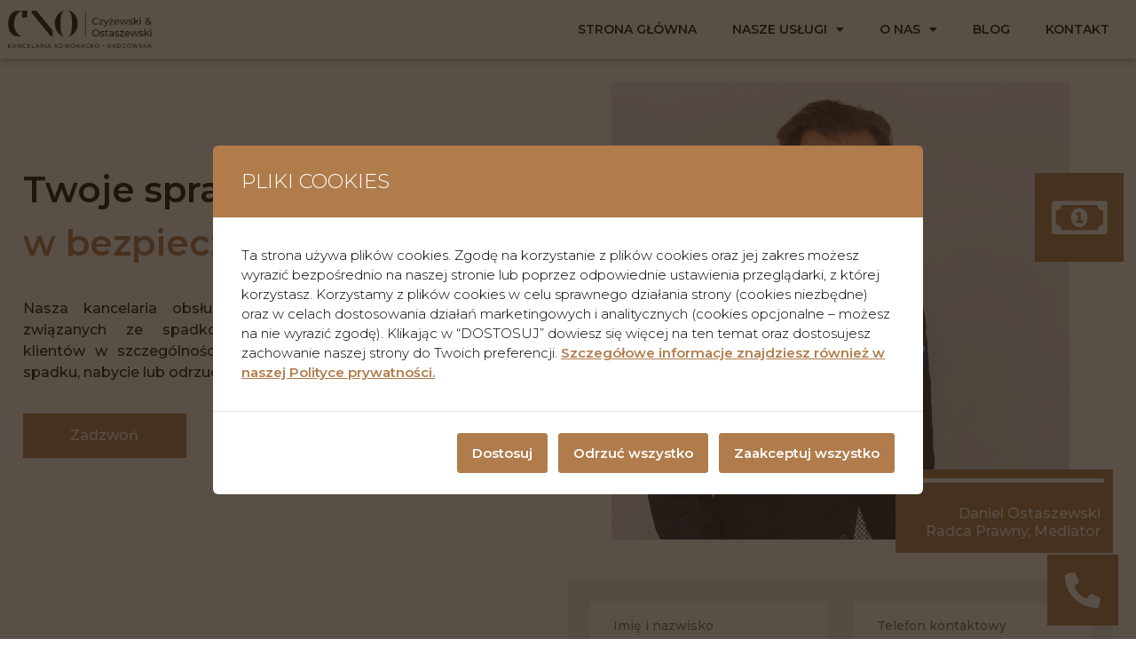

--- FILE ---
content_type: text/html; charset=UTF-8
request_url: https://www.cno-legal.pl/spadki-i-zachowki/
body_size: 19159
content:
<!doctype html>
<html lang="pl-PL">
<head>
	<meta charset="UTF-8">
		<meta name="viewport" content="width=device-width, initial-scale=1">
	<link rel="profile" href="https://gmpg.org/xfn/11">
	<script id="cacsp-gtag-consent-default">
			window.dataLayer = window.dataLayer || [];
			function gtag(){dataLayer.push(arguments);}
			gtag('consent', 'default', {
				'ad_storage': 'denied', 
				'ad_user_data': 'denied', 
				'ad_personalization': 'denied', 
				'analytics_storage': 'denied', 
				'functionality_storage': 'denied', 
				'personalization_storage': 'denied', 
				'security_storage': 'denied', 
				'wait_for_update': 500
			});
			</script>

	<!-- This site is optimized with the Yoast SEO plugin v18.4.1 - https://yoast.com/wordpress/plugins/seo/ -->
	<title>Spadki i Zachowki | Kancelaria Prawna Poznań, Bydgoszcz, Warszawa - Adwokaci, Czyżewski Nowojski Ostaszewski sp. k.</title>
	<meta name="robots" content="index, follow, max-snippet:-1, max-image-preview:large, max-video-preview:-1" />
	<link rel="canonical" href="https://www.cno-legal.pl/spadki-i-zachowki/" />
	<meta property="og:locale" content="pl_PL" />
	<meta property="og:type" content="article" />
	<meta property="og:title" content="Spadki i Zachowki | Kancelaria Prawna Poznań, Bydgoszcz, Warszawa - Adwokaci, Czyżewski Nowojski Ostaszewski sp. k." />
	<meta property="og:description" content="Twoje sprawy spadkowe w bezpiecznych rękach Nasza kancelaria obsługuje wszystkie rodzaje spraw związanych ze spadkobraniem. Wspieramy naszych klientów w szczególności w sporach o zachowek, dział spadku, nabycie lub odrzucenie spadku. Zadzwoń Zadzwoń Dowiedz się więcej Daniel Ostaszewski Radca Prawny, Mediator Umów się na bezpłatną konsultację * Podając adres e-mai bądź nr telefonu oraz wysyłając formularz [&hellip;]" />
	<meta property="og:url" content="https://www.cno-legal.pl/spadki-i-zachowki/" />
	<meta property="og:site_name" content="Kancelaria Prawna Poznań, Bydgoszcz, Warszawa - Adwokaci, Czyżewski Nowojski Ostaszewski sp. k." />
	<meta property="article:publisher" content="https://www.facebook.com/CNOLegal/" />
	<meta property="article:modified_time" content="2025-01-31T11:47:31+00:00" />
	<meta property="og:image" content="https://www.cno-legal.pl/wp-content/uploads/2025/01/daniel-ostaszewski-radca-prawny-1024x1024.jpg" />
	<meta name="twitter:card" content="summary_large_image" />
	<meta name="twitter:label1" content="Szacowany czas czytania" />
	<meta name="twitter:data1" content="3 minuty" />
	<script type="application/ld+json" class="yoast-schema-graph">{"@context":"https://schema.org","@graph":[{"@type":"Organization","@id":"https://www.cno-legal.pl/#organization","name":"Czyżewski Nowojski Ostaszewski Kancelaria Prawna","url":"https://www.cno-legal.pl/","sameAs":["https://www.facebook.com/CNOLegal/"],"logo":{"@type":"ImageObject","@id":"https://www.cno-legal.pl/#logo","inLanguage":"pl-PL","url":"","contentUrl":"","caption":"Czyżewski Nowojski Ostaszewski Kancelaria Prawna"},"image":{"@id":"https://www.cno-legal.pl/#logo"}},{"@type":"WebSite","@id":"https://www.cno-legal.pl/#website","url":"https://www.cno-legal.pl/","name":"Kancelaria Prawna Poznań, Bydgoszcz, Warszawa - Adwokaci, Czyżewski Nowojski Ostaszewski sp. k.","description":"Kancelaria Prawna Poznań, Bydgoszcz, Warszawa - Adwokaci, Czyżewski Nowojski Ostaszewski sp. k. specjalizacje: kredyty frankowe, upadłości konsumenckie, obsługa prawna firm, restrukturyzacja, likwidacja spółek","publisher":{"@id":"https://www.cno-legal.pl/#organization"},"potentialAction":[{"@type":"SearchAction","target":{"@type":"EntryPoint","urlTemplate":"https://www.cno-legal.pl/?s={search_term_string}"},"query-input":"required name=search_term_string"}],"inLanguage":"pl-PL"},{"@type":"ImageObject","@id":"https://www.cno-legal.pl/spadki-i-zachowki/#primaryimage","inLanguage":"pl-PL","url":"https://www.cno-legal.pl/wp-content/uploads/2025/01/daniel-ostaszewski-radca-prawny.jpg","contentUrl":"https://www.cno-legal.pl/wp-content/uploads/2025/01/daniel-ostaszewski-radca-prawny.jpg","width":1500,"height":1500},{"@type":"WebPage","@id":"https://www.cno-legal.pl/spadki-i-zachowki/#webpage","url":"https://www.cno-legal.pl/spadki-i-zachowki/","name":"Spadki i Zachowki | Kancelaria Prawna Poznań, Bydgoszcz, Warszawa - Adwokaci, Czyżewski Nowojski Ostaszewski sp. k.","isPartOf":{"@id":"https://www.cno-legal.pl/#website"},"primaryImageOfPage":{"@id":"https://www.cno-legal.pl/spadki-i-zachowki/#primaryimage"},"datePublished":"2023-08-23T11:54:05+00:00","dateModified":"2025-01-31T11:47:31+00:00","breadcrumb":{"@id":"https://www.cno-legal.pl/spadki-i-zachowki/#breadcrumb"},"inLanguage":"pl-PL","potentialAction":[{"@type":"ReadAction","target":["https://www.cno-legal.pl/spadki-i-zachowki/"]}]},{"@type":"BreadcrumbList","@id":"https://www.cno-legal.pl/spadki-i-zachowki/#breadcrumb","itemListElement":[{"@type":"ListItem","position":1,"name":"Strona główna","item":"https://www.cno-legal.pl/"},{"@type":"ListItem","position":2,"name":"Spadki i Zachowki"}]}]}</script>
	<!-- / Yoast SEO plugin. -->


<link rel='dns-prefetch' href='//www.googletagmanager.com' />
<link rel='dns-prefetch' href='//s.w.org' />
<link rel="alternate" type="application/rss+xml" title="Kancelaria Prawna Poznań, Bydgoszcz, Warszawa - Adwokaci, Czyżewski Nowojski Ostaszewski sp. k. &raquo; Kanał z wpisami" href="https://www.cno-legal.pl/feed/" />
<link rel="alternate" type="application/rss+xml" title="Kancelaria Prawna Poznań, Bydgoszcz, Warszawa - Adwokaci, Czyżewski Nowojski Ostaszewski sp. k. &raquo; Kanał z komentarzami" href="https://www.cno-legal.pl/comments/feed/" />
		<script type="text/javascript">
			window._wpemojiSettings = {"baseUrl":"https:\/\/s.w.org\/images\/core\/emoji\/13.0.1\/72x72\/","ext":".png","svgUrl":"https:\/\/s.w.org\/images\/core\/emoji\/13.0.1\/svg\/","svgExt":".svg","source":{"concatemoji":"https:\/\/www.cno-legal.pl\/wp-includes\/js\/wp-emoji-release.min.js?ver=5.6.16"}};
			!function(e,a,t){var n,r,o,i=a.createElement("canvas"),p=i.getContext&&i.getContext("2d");function s(e,t){var a=String.fromCharCode;p.clearRect(0,0,i.width,i.height),p.fillText(a.apply(this,e),0,0);e=i.toDataURL();return p.clearRect(0,0,i.width,i.height),p.fillText(a.apply(this,t),0,0),e===i.toDataURL()}function c(e){var t=a.createElement("script");t.src=e,t.defer=t.type="text/javascript",a.getElementsByTagName("head")[0].appendChild(t)}for(o=Array("flag","emoji"),t.supports={everything:!0,everythingExceptFlag:!0},r=0;r<o.length;r++)t.supports[o[r]]=function(e){if(!p||!p.fillText)return!1;switch(p.textBaseline="top",p.font="600 32px Arial",e){case"flag":return s([127987,65039,8205,9895,65039],[127987,65039,8203,9895,65039])?!1:!s([55356,56826,55356,56819],[55356,56826,8203,55356,56819])&&!s([55356,57332,56128,56423,56128,56418,56128,56421,56128,56430,56128,56423,56128,56447],[55356,57332,8203,56128,56423,8203,56128,56418,8203,56128,56421,8203,56128,56430,8203,56128,56423,8203,56128,56447]);case"emoji":return!s([55357,56424,8205,55356,57212],[55357,56424,8203,55356,57212])}return!1}(o[r]),t.supports.everything=t.supports.everything&&t.supports[o[r]],"flag"!==o[r]&&(t.supports.everythingExceptFlag=t.supports.everythingExceptFlag&&t.supports[o[r]]);t.supports.everythingExceptFlag=t.supports.everythingExceptFlag&&!t.supports.flag,t.DOMReady=!1,t.readyCallback=function(){t.DOMReady=!0},t.supports.everything||(n=function(){t.readyCallback()},a.addEventListener?(a.addEventListener("DOMContentLoaded",n,!1),e.addEventListener("load",n,!1)):(e.attachEvent("onload",n),a.attachEvent("onreadystatechange",function(){"complete"===a.readyState&&t.readyCallback()})),(n=t.source||{}).concatemoji?c(n.concatemoji):n.wpemoji&&n.twemoji&&(c(n.twemoji),c(n.wpemoji)))}(window,document,window._wpemojiSettings);
		</script>
		<style type="text/css">
img.wp-smiley,
img.emoji {
	display: inline !important;
	border: none !important;
	box-shadow: none !important;
	height: 1em !important;
	width: 1em !important;
	margin: 0 .07em !important;
	vertical-align: -0.1em !important;
	background: none !important;
	padding: 0 !important;
}
</style>
	<link rel='stylesheet' id='wp-block-library-css'  href='https://www.cno-legal.pl/wp-includes/css/dist/block-library/style.min.css?ver=5.6.16' type='text/css' media='all' />
<link rel='stylesheet' id='cookies-and-content-security-policy-css'  href='https://www.cno-legal.pl/wp-content/plugins/cookies-and-content-security-policy/css/cookies-and-content-security-policy.min.css?ver=2.28' type='text/css' media='all' />
<link rel='stylesheet' id='hello-elementor-css'  href='https://www.cno-legal.pl/wp-content/themes/hello-elementor/style.min.css?ver=2.4.1' type='text/css' media='all' />
<link rel='stylesheet' id='hello-elementor-theme-style-css'  href='https://www.cno-legal.pl/wp-content/themes/hello-elementor/theme.min.css?ver=2.4.1' type='text/css' media='all' />
<link rel='stylesheet' id='elementor-frontend-css'  href='https://www.cno-legal.pl/wp-content/plugins/elementor/assets/css/frontend-lite.min.css?ver=3.6.7' type='text/css' media='all' />
<link rel='stylesheet' id='elementor-post-12994-css'  href='https://www.cno-legal.pl/wp-content/uploads/elementor/css/post-12994.css?ver=1764494351' type='text/css' media='all' />
<link rel='stylesheet' id='dflip-style-css'  href='https://www.cno-legal.pl/wp-content/plugins/3d-flipbook-dflip-lite/assets/css/dflip.min.css?ver=2.3.48' type='text/css' media='all' />
<link rel='stylesheet' id='elementor-icons-css'  href='https://www.cno-legal.pl/wp-content/plugins/elementor/assets/lib/eicons/css/elementor-icons.min.css?ver=5.15.0' type='text/css' media='all' />
<link rel='stylesheet' id='elementor-pro-css'  href='https://www.cno-legal.pl/wp-content/plugins/elementor-pro/assets/css/frontend-lite.min.css?ver=3.4.2' type='text/css' media='all' />
<link rel='stylesheet' id='elementor-global-css'  href='https://www.cno-legal.pl/wp-content/uploads/elementor/css/global.css?ver=1734960197' type='text/css' media='all' />
<link rel='stylesheet' id='elementor-post-16808-css'  href='https://www.cno-legal.pl/wp-content/uploads/elementor/css/post-16808.css?ver=1738351738' type='text/css' media='all' />
<link rel='stylesheet' id='elementor-post-13036-css'  href='https://www.cno-legal.pl/wp-content/uploads/elementor/css/post-13036.css?ver=1732004287' type='text/css' media='all' />
<link rel='stylesheet' id='elementor-post-13043-css'  href='https://www.cno-legal.pl/wp-content/uploads/elementor/css/post-13043.css?ver=1738243149' type='text/css' media='all' />
<link rel='stylesheet' id='elementor-post-20152-css'  href='https://www.cno-legal.pl/wp-content/uploads/elementor/css/post-20152.css?ver=1732269784' type='text/css' media='all' />
<link rel='stylesheet' id='elementor-post-19457-css'  href='https://www.cno-legal.pl/wp-content/uploads/elementor/css/post-19457.css?ver=1732269804' type='text/css' media='all' />
<link rel='stylesheet' id='elementor-post-18836-css'  href='https://www.cno-legal.pl/wp-content/uploads/elementor/css/post-18836.css?ver=1738571586' type='text/css' media='all' />
<link rel='stylesheet' id='google-fonts-1-css'  href='https://fonts.googleapis.com/css?family=Roboto%3A100%2C100italic%2C200%2C200italic%2C300%2C300italic%2C400%2C400italic%2C500%2C500italic%2C600%2C600italic%2C700%2C700italic%2C800%2C800italic%2C900%2C900italic%7CRoboto+Slab%3A100%2C100italic%2C200%2C200italic%2C300%2C300italic%2C400%2C400italic%2C500%2C500italic%2C600%2C600italic%2C700%2C700italic%2C800%2C800italic%2C900%2C900italic%7CMontserrat%3A100%2C100italic%2C200%2C200italic%2C300%2C300italic%2C400%2C400italic%2C500%2C500italic%2C600%2C600italic%2C700%2C700italic%2C800%2C800italic%2C900%2C900italic&#038;display=auto&#038;subset=latin-ext&#038;ver=5.6.16' type='text/css' media='all' />
<link rel='stylesheet' id='elementor-icons-shared-0-css'  href='https://www.cno-legal.pl/wp-content/plugins/elementor/assets/lib/font-awesome/css/fontawesome.min.css?ver=5.15.3' type='text/css' media='all' />
<link rel='stylesheet' id='elementor-icons-fa-solid-css'  href='https://www.cno-legal.pl/wp-content/plugins/elementor/assets/lib/font-awesome/css/solid.min.css?ver=5.15.3' type='text/css' media='all' />
<link rel='stylesheet' id='elementor-icons-fa-regular-css'  href='https://www.cno-legal.pl/wp-content/plugins/elementor/assets/lib/font-awesome/css/regular.min.css?ver=5.15.3' type='text/css' media='all' />
<script type='text/javascript' src='https://www.cno-legal.pl/wp-includes/js/jquery/jquery.min.js?ver=3.5.1' id='jquery-core-js'></script>
<script type='text/javascript' src='https://www.cno-legal.pl/wp-includes/js/jquery/jquery-migrate.min.js?ver=3.3.2' id='jquery-migrate-js'></script>

<!-- Google tag (gtag.js) snippet added by Site Kit -->

<!-- Google Analytics snippet added by Site Kit -->
<script type='text/javascript' src='https://www.googletagmanager.com/gtag/js?id=G-FN6FBK8S4G' id='google_gtagjs-js' async></script>
<script type='text/javascript' id='google_gtagjs-js-after'>
window.dataLayer = window.dataLayer || [];function gtag(){dataLayer.push(arguments);}
gtag("set","linker",{"domains":["www.cno-legal.pl"]});
gtag("js", new Date());
gtag("set", "developer_id.dZTNiMT", true);
gtag("config", "G-FN6FBK8S4G");
</script>

<!-- End Google tag (gtag.js) snippet added by Site Kit -->
<link rel="https://api.w.org/" href="https://www.cno-legal.pl/wp-json/" /><link rel="alternate" type="application/json" href="https://www.cno-legal.pl/wp-json/wp/v2/pages/16808" /><link rel="EditURI" type="application/rsd+xml" title="RSD" href="https://www.cno-legal.pl/xmlrpc.php?rsd" />
<link rel="wlwmanifest" type="application/wlwmanifest+xml" href="https://www.cno-legal.pl/wp-includes/wlwmanifest.xml" /> 
<meta name="generator" content="WordPress 5.6.16" />
<link rel='shortlink' href='https://www.cno-legal.pl/?p=16808' />
<link rel="alternate" type="application/json+oembed" href="https://www.cno-legal.pl/wp-json/oembed/1.0/embed?url=https%3A%2F%2Fwww.cno-legal.pl%2Fspadki-i-zachowki%2F" />
<link rel="alternate" type="text/xml+oembed" href="https://www.cno-legal.pl/wp-json/oembed/1.0/embed?url=https%3A%2F%2Fwww.cno-legal.pl%2Fspadki-i-zachowki%2F&#038;format=xml" />
<script type="text/javascript">window.ccb_nonces = {"ccb_payment":"5d31b8d437","ccb_contact_form":"8af2396809","ccb_woo_checkout":"3f74274113","ccb_add_order":"b3eb3a8799","ccb_orders":"24c222a261","ccb_update_order":"dab8f83f74","ccb_send_invoice":"7a318ea947","ccb_get_invoice":"36ef5bcb90"};</script><meta name="generator" content="Site Kit by Google 1.144.0" /><style type="text/css" id="cookies-and-content-security-policy-css-custom">.modal-cacsp-position .modal-cacsp-box .modal-cacsp-box-header {background-color: #b07c4b;}.modal-cacsp-position .modal-cacsp-box.modal-cacsp-box-settings .modal-cacsp-box-settings-list ul li a.modal-cacsp-toggle-switch.modal-cacsp-toggle-switch-active span {color: #b07c4b;}.modal-cacsp-position .modal-cacsp-box.modal-cacsp-box-settings .modal-cacsp-box-settings-list ul li span.modal-cacsp-toggle-switch.modal-cacsp-toggle-switch-active.disabled span.modal-cacsp-toggle {background-color: rgba(176,124,75, .2);}.modal-cacsp-position .modal-cacsp-box.modal-cacsp-box-settings .modal-cacsp-box-settings-list ul li span.modal-cacsp-toggle-switch.modal-cacsp-toggle-switch-active.disabled span.modal-cacsp-toggle-switch-handle {background-color: #b07c4b;}.modal-cacsp-position .modal-cacsp-box.modal-cacsp-box-settings .modal-cacsp-box-settings-list ul li a.modal-cacsp-toggle-switch.modal-cacsp-toggle-switch-active span.modal-cacsp-toggle {background-color: rgba(176,124,75, .2);}.modal-cacsp-position .modal-cacsp-box.modal-cacsp-box-settings .modal-cacsp-box-settings-list ul li a.modal-cacsp-toggle-switch.modal-cacsp-toggle-switch-active span.modal-cacsp-toggle-switch-handle {background-color: #b07c4b;}.modal-cacsp-position .modal-cacsp-box.modal-cacsp-box-settings .modal-cacsp-box-settings-list ul li a.modal-cacsp-toggle-switch.modal-cacsp-toggle-switch-active span {color: #b07c4b;}.modal-cacsp-position .modal-cacsp-box .modal-cacsp-btns .modal-cacsp-btn.modal-cacsp-btn-settings {background-color: #b07c4b;}.modal-cacsp-position .modal-cacsp-box .modal-cacsp-btns .modal-cacsp-btn.modal-cacsp-btn-settings {border-color: #b07c4b;}.modal-cacsp-position .modal-cacsp-box .modal-cacsp-btns .modal-cacsp-btn.modal-cacsp-btn-settings,.modal-cacsp-position .modal-cacsp-box .modal-cacsp-btns .modal-cacsp-btn.modal-cacsp-btn-settings * {color: #ffffff;}.modal-cacsp-position .modal-cacsp-box .modal-cacsp-btns .modal-cacsp-btn.modal-cacsp-btn-refuse,.modal-cacsp-position .modal-cacsp-box .modal-cacsp-btns .modal-cacsp-btn.modal-cacsp-btn-refuse-all {background-color: #b07c4b;}.modal-cacsp-position .modal-cacsp-box .modal-cacsp-btns .modal-cacsp-btn.modal-cacsp-btn-refuse,.modal-cacsp-position .modal-cacsp-box .modal-cacsp-btns .modal-cacsp-btn.modal-cacsp-btn-refuse-all {border-color: #b07c4b;}.modal-cacsp-position .modal-cacsp-box .modal-cacsp-btns .modal-cacsp-btn.modal-cacsp-btn-refuse,.modal-cacsp-position .modal-cacsp-box .modal-cacsp-btns .modal-cacsp-btn.modal-cacsp-btn-refuse-all,.modal-cacsp-position .modal-cacsp-box .modal-cacsp-btns .modal-cacsp-btn.modal-cacsp-btn-refuse *,.modal-cacsp-position .modal-cacsp-box .modal-cacsp-btns .modal-cacsp-btn.modal-cacsp-btn-refuse-all * {color: #ffffff;}.modal-cacsp-position .modal-cacsp-box .modal-cacsp-btns .modal-cacsp-btn.modal-cacsp-btn-save {background-color: #b07c4b;}.modal-cacsp-position .modal-cacsp-box .modal-cacsp-btns .modal-cacsp-btn.modal-cacsp-btn-save {border-color: #b07c4b;}.modal-cacsp-position .modal-cacsp-box .modal-cacsp-btns .modal-cacsp-btn.modal-cacsp-btn-save,.modal-cacsp-position .modal-cacsp-box .modal-cacsp-btns .modal-cacsp-btn.modal-cacsp-btn-save * {color: #ffffff;}.modal-cacsp-position .modal-cacsp-box .modal-cacsp-btns .modal-cacsp-btn.modal-cacsp-btn-accept,.modal-cacsp-position .modal-cacsp-box .modal-cacsp-btns .modal-cacsp-btn.modal-cacsp-btn-accept-all {background-color: #b07c4b;}.modal-cacsp-position .modal-cacsp-box .modal-cacsp-btns .modal-cacsp-btn.modal-cacsp-btn-accept,.modal-cacsp-position .modal-cacsp-box .modal-cacsp-btns .modal-cacsp-btn.modal-cacsp-btn-accept-all {border-color: #b07c4b;}.modal-cacsp-position .modal-cacsp-box .modal-cacsp-btns .modal-cacsp-btn.modal-cacsp-btn-accept,.modal-cacsp-position .modal-cacsp-box .modal-cacsp-btns .modal-cacsp-btn.modal-cacsp-btn-accept *,.modal-cacsp-position .modal-cacsp-box .modal-cacsp-btns .modal-cacsp-btn.modal-cacsp-btn-accept-all,.modal-cacsp-position .modal-cacsp-box .modal-cacsp-btns .modal-cacsp-btn.modal-cacsp-btn-accept-all * {color: #ffffff;}</style><link rel="icon" href="https://www.cno-legal.pl/wp-content/uploads/2021/10/cno-favicon-150x150.jpg" sizes="32x32" />
<link rel="icon" href="https://www.cno-legal.pl/wp-content/uploads/2021/10/cno-favicon-300x300.jpg" sizes="192x192" />
<link rel="apple-touch-icon" href="https://www.cno-legal.pl/wp-content/uploads/2021/10/cno-favicon-300x300.jpg" />
<meta name="msapplication-TileImage" content="https://www.cno-legal.pl/wp-content/uploads/2021/10/cno-favicon-300x300.jpg" />
</head>
<body data-rsssl=1 class="page-template-default page page-id-16808 wp-custom-logo elementor-default elementor-kit-12994 elementor-page elementor-page-16808">

		<div data-elementor-type="header" data-elementor-id="13036" class="elementor elementor-13036 elementor-location-header">
		<div class="elementor-section-wrap">
					<section class="elementor-section elementor-top-section elementor-element elementor-element-5401496 elementor-section-boxed elementor-section-height-default elementor-section-height-default" data-id="5401496" data-element_type="section" data-settings="{&quot;background_background&quot;:&quot;classic&quot;}">
						<div class="elementor-container elementor-column-gap-default">
					<div class="elementor-column elementor-col-100 elementor-top-column elementor-element elementor-element-e6d28c5" data-id="e6d28c5" data-element_type="column">
			<div class="elementor-widget-wrap elementor-element-populated">
								<section class="elementor-section elementor-inner-section elementor-element elementor-element-ea00a4d elementor-section-content-middle elementor-section-boxed elementor-section-height-default elementor-section-height-default" data-id="ea00a4d" data-element_type="section">
						<div class="elementor-container elementor-column-gap-default">
					<div class="elementor-column elementor-col-50 elementor-inner-column elementor-element elementor-element-bf77706" data-id="bf77706" data-element_type="column">
			<div class="elementor-widget-wrap elementor-element-populated">
								<div class="elementor-element elementor-element-fb26158 elementor-widget elementor-widget-image" data-id="fb26158" data-element_type="widget" data-widget_type="image.default">
				<div class="elementor-widget-container">
			<style>/*! elementor - v3.6.7 - 03-07-2022 */
.elementor-widget-image{text-align:center}.elementor-widget-image a{display:inline-block}.elementor-widget-image a img[src$=".svg"]{width:48px}.elementor-widget-image img{vertical-align:middle;display:inline-block}</style>													<a href="https://www.cno-legal.pl/">
							<img width="800" height="185" src="https://www.cno-legal.pl/wp-content/uploads/2023/07/Logo-kopia-B3-1024x237.png" class="attachment-large size-large" alt="" loading="lazy" srcset="https://www.cno-legal.pl/wp-content/uploads/2023/07/Logo-kopia-B3-1024x237.png 1024w, https://www.cno-legal.pl/wp-content/uploads/2023/07/Logo-kopia-B3-300x70.png 300w, https://www.cno-legal.pl/wp-content/uploads/2023/07/Logo-kopia-B3-768x178.png 768w, https://www.cno-legal.pl/wp-content/uploads/2023/07/Logo-kopia-B3-1536x356.png 1536w, https://www.cno-legal.pl/wp-content/uploads/2023/07/Logo-kopia-B3-2048x475.png 2048w" sizes="(max-width: 800px) 100vw, 800px" />								</a>
															</div>
				</div>
					</div>
		</div>
				<div class="elementor-column elementor-col-50 elementor-inner-column elementor-element elementor-element-b007bf3" data-id="b007bf3" data-element_type="column">
			<div class="elementor-widget-wrap elementor-element-populated">
								<div class="elementor-element elementor-element-2aa4301 elementor-nav-menu__align-right elementor-nav-menu--stretch elementor-nav-menu--dropdown-tablet elementor-nav-menu__text-align-aside elementor-nav-menu--toggle elementor-nav-menu--burger elementor-widget elementor-widget-nav-menu" data-id="2aa4301" data-element_type="widget" data-settings="{&quot;full_width&quot;:&quot;stretch&quot;,&quot;layout&quot;:&quot;horizontal&quot;,&quot;submenu_icon&quot;:{&quot;value&quot;:&quot;&lt;i class=\&quot;fas fa-caret-down\&quot;&gt;&lt;\/i&gt;&quot;,&quot;library&quot;:&quot;fa-solid&quot;},&quot;toggle&quot;:&quot;burger&quot;}" data-widget_type="nav-menu.default">
				<div class="elementor-widget-container">
			<link rel="stylesheet" href="https://www.cno-legal.pl/wp-content/plugins/elementor-pro/assets/css/widget-nav-menu.min.css">			<nav migration_allowed="1" migrated="0" role="navigation" class="elementor-nav-menu--main elementor-nav-menu__container elementor-nav-menu--layout-horizontal e--pointer-none"><ul id="menu-1-2aa4301" class="elementor-nav-menu"><li class="menu-item menu-item-type-post_type menu-item-object-page menu-item-home menu-item-24042"><a href="https://www.cno-legal.pl/" class="elementor-item">Strona główna</a></li>
<li class="menu-item menu-item-type-custom menu-item-object-custom menu-item-has-children menu-item-21557"><a class="elementor-item">Nasze usługi</a>
<ul class="sub-menu elementor-nav-menu--dropdown">
	<li class="menu-item menu-item-type-custom menu-item-object-custom menu-item-has-children menu-item-18351"><a class="elementor-sub-item">PRAWO BANKOWE</a>
	<ul class="sub-menu elementor-nav-menu--dropdown">
		<li class="menu-item menu-item-type-post_type menu-item-object-page menu-item-13216"><a href="https://www.cno-legal.pl/kredyty-frankowe/" class="elementor-sub-item">Kredyty frankowe</a></li>
		<li class="menu-item menu-item-type-post_type menu-item-object-page menu-item-24381"><a href="https://www.cno-legal.pl/pozew-banku-o-zwrot-kapitalu/" class="elementor-sub-item">Pozew banku o zwrot kapitału</a></li>
		<li class="menu-item menu-item-type-post_type menu-item-object-page menu-item-15375"><a href="https://www.cno-legal.pl/kredyty-wibor/" class="elementor-sub-item">Kredyty WIBOR</a></li>
		<li class="menu-item menu-item-type-post_type menu-item-object-page menu-item-16978"><a href="https://www.cno-legal.pl/sankcja-kredytu-darmowego/" class="elementor-sub-item">Sankcja kredytu darmowego</a></li>
	</ul>
</li>
	<li class="menu-item menu-item-type-custom menu-item-object-custom menu-item-has-children menu-item-18352"><a class="elementor-sub-item">UPADŁOŚCI I RESTRUKTURYZACJE</a>
	<ul class="sub-menu elementor-nav-menu--dropdown">
		<li class="menu-item menu-item-type-post_type menu-item-object-page menu-item-14475"><a href="https://www.cno-legal.pl/upadlosc-konsumencka/" class="elementor-sub-item">Upadłość konsumencka</a></li>
		<li class="menu-item menu-item-type-post_type menu-item-object-page menu-item-20594"><a href="https://www.cno-legal.pl/upadlosc-spolek/" class="elementor-sub-item">Upadłość spółek</a></li>
		<li class="menu-item menu-item-type-post_type menu-item-object-page menu-item-20595"><a href="https://www.cno-legal.pl/restrukturyzacja-sadowa/" class="elementor-sub-item">Restrukturyzacja sądowa</a></li>
		<li class="menu-item menu-item-type-post_type menu-item-object-page menu-item-20596"><a href="https://www.cno-legal.pl/szybka-restrukturyzacja/" class="elementor-sub-item">Szybka restrukturyzacja</a></li>
	</ul>
</li>
	<li class="menu-item menu-item-type-custom menu-item-object-custom menu-item-has-children menu-item-22496"><a class="elementor-sub-item">DLA PRZEDSIĘBIORCÓW</a>
	<ul class="sub-menu elementor-nav-menu--dropdown">
		<li class="menu-item menu-item-type-post_type menu-item-object-page menu-item-23835"><a href="https://www.cno-legal.pl/e-commerce/" class="elementor-sub-item">E-commerce</a></li>
		<li class="menu-item menu-item-type-post_type menu-item-object-page menu-item-22495"><a href="https://www.cno-legal.pl/likwidacja-spolki/" class="elementor-sub-item">Likwidacja Spółki</a></li>
		<li class="menu-item menu-item-type-post_type menu-item-object-page menu-item-13065"><a href="https://www.cno-legal.pl/obsluga-prawna-firm/" class="elementor-sub-item">Stała obsługa prawna firm</a></li>
		<li class="menu-item menu-item-type-post_type menu-item-object-page menu-item-14359"><a href="https://www.cno-legal.pl/szkolenia-antymobbingowe-dla-firm/" class="elementor-sub-item">Szkolenia antymobbingowe dla firm</a></li>
	</ul>
</li>
	<li class="menu-item menu-item-type-custom menu-item-object-custom menu-item-has-children menu-item-18353"><a class="elementor-sub-item">INNE</a>
	<ul class="sub-menu elementor-nav-menu--dropdown">
		<li class="menu-item menu-item-type-post_type menu-item-object-page menu-item-22907"><a href="https://www.cno-legal.pl/pomoc-prawna-dla-klientow-cinkciarz-pl/" class="elementor-sub-item">Pomoc prawna dla klientów Cinkciarz.pl</a></li>
		<li class="menu-item menu-item-type-post_type menu-item-object-page menu-item-22083"><a href="https://www.cno-legal.pl/prawo-rodzinne/" class="elementor-sub-item">Prawo rodzinne</a></li>
		<li class="menu-item menu-item-type-post_type menu-item-object-page menu-item-20703"><a href="https://www.cno-legal.pl/zmiana-kategorii-wojskowej/" class="elementor-sub-item">Zmiana kategorii wojskowej</a></li>
		<li class="menu-item menu-item-type-post_type menu-item-object-page menu-item-24710"><a href="https://www.cno-legal.pl/sluzebnosc-przesylu-odzyskaj-pieniadze/" class="elementor-sub-item">Służebność przesyłu</a></li>
		<li class="menu-item menu-item-type-post_type menu-item-object-page menu-item-24789"><a href="https://www.cno-legal.pl/rejestracja-dzialalnosci-gospodarczej-w-usa/" class="elementor-sub-item">Rejestracja działalności gospodarczej w USA</a></li>
	</ul>
</li>
</ul>
</li>
<li class="menu-item menu-item-type-custom menu-item-object-custom menu-item-has-children menu-item-13071"><a class="elementor-item">O nas</a>
<ul class="sub-menu elementor-nav-menu--dropdown">
	<li class="menu-item menu-item-type-post_type menu-item-object-page menu-item-14164"><a href="https://www.cno-legal.pl/zespol/" class="elementor-sub-item">Zespół</a></li>
	<li class="menu-item menu-item-type-post_type menu-item-object-page menu-item-13073"><a href="https://www.cno-legal.pl/rekrutacja-dolacz-do-naszego-zespolu/" class="elementor-sub-item">Kariera</a></li>
	<li class="menu-item menu-item-type-custom menu-item-object-custom menu-item-16357"><a href="https://www.cno-legal.pl/cno-w-mediach/" class="elementor-sub-item">C&#038;O w mediach</a></li>
</ul>
</li>
<li class="menu-item menu-item-type-post_type menu-item-object-page menu-item-20401"><a href="https://www.cno-legal.pl/aktualnosci/" class="elementor-item">Blog</a></li>
<li class="menu-item menu-item-type-custom menu-item-object-custom menu-item-home menu-item-16084"><a href="https://www.cno-legal.pl/#kontakt" class="elementor-item elementor-item-anchor">Kontakt</a></li>
</ul></nav>
					<div class="elementor-menu-toggle" role="button" tabindex="0" aria-label="Menu Toggle" aria-expanded="false">
			<i aria-hidden="true" role="presentation" class="eicon-menu-bar"></i>			<span class="elementor-screen-only">Menu</span>
		</div>
			<nav class="elementor-nav-menu--dropdown elementor-nav-menu__container" role="navigation" aria-hidden="true"><ul id="menu-2-2aa4301" class="elementor-nav-menu"><li class="menu-item menu-item-type-post_type menu-item-object-page menu-item-home menu-item-24042"><a href="https://www.cno-legal.pl/" class="elementor-item" tabindex="-1">Strona główna</a></li>
<li class="menu-item menu-item-type-custom menu-item-object-custom menu-item-has-children menu-item-21557"><a class="elementor-item" tabindex="-1">Nasze usługi</a>
<ul class="sub-menu elementor-nav-menu--dropdown">
	<li class="menu-item menu-item-type-custom menu-item-object-custom menu-item-has-children menu-item-18351"><a class="elementor-sub-item" tabindex="-1">PRAWO BANKOWE</a>
	<ul class="sub-menu elementor-nav-menu--dropdown">
		<li class="menu-item menu-item-type-post_type menu-item-object-page menu-item-13216"><a href="https://www.cno-legal.pl/kredyty-frankowe/" class="elementor-sub-item" tabindex="-1">Kredyty frankowe</a></li>
		<li class="menu-item menu-item-type-post_type menu-item-object-page menu-item-24381"><a href="https://www.cno-legal.pl/pozew-banku-o-zwrot-kapitalu/" class="elementor-sub-item" tabindex="-1">Pozew banku o zwrot kapitału</a></li>
		<li class="menu-item menu-item-type-post_type menu-item-object-page menu-item-15375"><a href="https://www.cno-legal.pl/kredyty-wibor/" class="elementor-sub-item" tabindex="-1">Kredyty WIBOR</a></li>
		<li class="menu-item menu-item-type-post_type menu-item-object-page menu-item-16978"><a href="https://www.cno-legal.pl/sankcja-kredytu-darmowego/" class="elementor-sub-item" tabindex="-1">Sankcja kredytu darmowego</a></li>
	</ul>
</li>
	<li class="menu-item menu-item-type-custom menu-item-object-custom menu-item-has-children menu-item-18352"><a class="elementor-sub-item" tabindex="-1">UPADŁOŚCI I RESTRUKTURYZACJE</a>
	<ul class="sub-menu elementor-nav-menu--dropdown">
		<li class="menu-item menu-item-type-post_type menu-item-object-page menu-item-14475"><a href="https://www.cno-legal.pl/upadlosc-konsumencka/" class="elementor-sub-item" tabindex="-1">Upadłość konsumencka</a></li>
		<li class="menu-item menu-item-type-post_type menu-item-object-page menu-item-20594"><a href="https://www.cno-legal.pl/upadlosc-spolek/" class="elementor-sub-item" tabindex="-1">Upadłość spółek</a></li>
		<li class="menu-item menu-item-type-post_type menu-item-object-page menu-item-20595"><a href="https://www.cno-legal.pl/restrukturyzacja-sadowa/" class="elementor-sub-item" tabindex="-1">Restrukturyzacja sądowa</a></li>
		<li class="menu-item menu-item-type-post_type menu-item-object-page menu-item-20596"><a href="https://www.cno-legal.pl/szybka-restrukturyzacja/" class="elementor-sub-item" tabindex="-1">Szybka restrukturyzacja</a></li>
	</ul>
</li>
	<li class="menu-item menu-item-type-custom menu-item-object-custom menu-item-has-children menu-item-22496"><a class="elementor-sub-item" tabindex="-1">DLA PRZEDSIĘBIORCÓW</a>
	<ul class="sub-menu elementor-nav-menu--dropdown">
		<li class="menu-item menu-item-type-post_type menu-item-object-page menu-item-23835"><a href="https://www.cno-legal.pl/e-commerce/" class="elementor-sub-item" tabindex="-1">E-commerce</a></li>
		<li class="menu-item menu-item-type-post_type menu-item-object-page menu-item-22495"><a href="https://www.cno-legal.pl/likwidacja-spolki/" class="elementor-sub-item" tabindex="-1">Likwidacja Spółki</a></li>
		<li class="menu-item menu-item-type-post_type menu-item-object-page menu-item-13065"><a href="https://www.cno-legal.pl/obsluga-prawna-firm/" class="elementor-sub-item" tabindex="-1">Stała obsługa prawna firm</a></li>
		<li class="menu-item menu-item-type-post_type menu-item-object-page menu-item-14359"><a href="https://www.cno-legal.pl/szkolenia-antymobbingowe-dla-firm/" class="elementor-sub-item" tabindex="-1">Szkolenia antymobbingowe dla firm</a></li>
	</ul>
</li>
	<li class="menu-item menu-item-type-custom menu-item-object-custom menu-item-has-children menu-item-18353"><a class="elementor-sub-item" tabindex="-1">INNE</a>
	<ul class="sub-menu elementor-nav-menu--dropdown">
		<li class="menu-item menu-item-type-post_type menu-item-object-page menu-item-22907"><a href="https://www.cno-legal.pl/pomoc-prawna-dla-klientow-cinkciarz-pl/" class="elementor-sub-item" tabindex="-1">Pomoc prawna dla klientów Cinkciarz.pl</a></li>
		<li class="menu-item menu-item-type-post_type menu-item-object-page menu-item-22083"><a href="https://www.cno-legal.pl/prawo-rodzinne/" class="elementor-sub-item" tabindex="-1">Prawo rodzinne</a></li>
		<li class="menu-item menu-item-type-post_type menu-item-object-page menu-item-20703"><a href="https://www.cno-legal.pl/zmiana-kategorii-wojskowej/" class="elementor-sub-item" tabindex="-1">Zmiana kategorii wojskowej</a></li>
		<li class="menu-item menu-item-type-post_type menu-item-object-page menu-item-24710"><a href="https://www.cno-legal.pl/sluzebnosc-przesylu-odzyskaj-pieniadze/" class="elementor-sub-item" tabindex="-1">Służebność przesyłu</a></li>
		<li class="menu-item menu-item-type-post_type menu-item-object-page menu-item-24789"><a href="https://www.cno-legal.pl/rejestracja-dzialalnosci-gospodarczej-w-usa/" class="elementor-sub-item" tabindex="-1">Rejestracja działalności gospodarczej w USA</a></li>
	</ul>
</li>
</ul>
</li>
<li class="menu-item menu-item-type-custom menu-item-object-custom menu-item-has-children menu-item-13071"><a class="elementor-item" tabindex="-1">O nas</a>
<ul class="sub-menu elementor-nav-menu--dropdown">
	<li class="menu-item menu-item-type-post_type menu-item-object-page menu-item-14164"><a href="https://www.cno-legal.pl/zespol/" class="elementor-sub-item" tabindex="-1">Zespół</a></li>
	<li class="menu-item menu-item-type-post_type menu-item-object-page menu-item-13073"><a href="https://www.cno-legal.pl/rekrutacja-dolacz-do-naszego-zespolu/" class="elementor-sub-item" tabindex="-1">Kariera</a></li>
	<li class="menu-item menu-item-type-custom menu-item-object-custom menu-item-16357"><a href="https://www.cno-legal.pl/cno-w-mediach/" class="elementor-sub-item" tabindex="-1">C&#038;O w mediach</a></li>
</ul>
</li>
<li class="menu-item menu-item-type-post_type menu-item-object-page menu-item-20401"><a href="https://www.cno-legal.pl/aktualnosci/" class="elementor-item" tabindex="-1">Blog</a></li>
<li class="menu-item menu-item-type-custom menu-item-object-custom menu-item-home menu-item-16084"><a href="https://www.cno-legal.pl/#kontakt" class="elementor-item elementor-item-anchor" tabindex="-1">Kontakt</a></li>
</ul></nav>
				</div>
				</div>
					</div>
		</div>
							</div>
		</section>
					</div>
		</div>
							</div>
		</section>
				</div>
		</div>
		
<main class="site-main post-16808 page type-page status-publish hentry" role="main">
		<div class="page-content">
				<div data-elementor-type="wp-page" data-elementor-id="16808" class="elementor elementor-16808">
									<section class="elementor-section elementor-top-section elementor-element elementor-element-e7c7910 elementor-section-boxed elementor-section-height-default elementor-section-height-default" data-id="e7c7910" data-element_type="section">
						<div class="elementor-container elementor-column-gap-default">
					<div class="elementor-column elementor-col-50 elementor-top-column elementor-element elementor-element-5672b21" data-id="5672b21" data-element_type="column">
			<div class="elementor-widget-wrap elementor-element-populated">
								<div class="elementor-element elementor-element-2899dd3 elementor-widget elementor-widget-heading" data-id="2899dd3" data-element_type="widget" data-widget_type="heading.default">
				<div class="elementor-widget-container">
			<style>/*! elementor - v3.6.7 - 03-07-2022 */
.elementor-heading-title{padding:0;margin:0;line-height:1}.elementor-widget-heading .elementor-heading-title[class*=elementor-size-]>a{color:inherit;font-size:inherit;line-height:inherit}.elementor-widget-heading .elementor-heading-title.elementor-size-small{font-size:15px}.elementor-widget-heading .elementor-heading-title.elementor-size-medium{font-size:19px}.elementor-widget-heading .elementor-heading-title.elementor-size-large{font-size:29px}.elementor-widget-heading .elementor-heading-title.elementor-size-xl{font-size:39px}.elementor-widget-heading .elementor-heading-title.elementor-size-xxl{font-size:59px}</style><h1 class="elementor-heading-title elementor-size-default">
Twoje sprawy spadkowe
<br>
<font color="#B07C4B"> w bezpiecznych rękach </font> 


</h1>		</div>
				</div>
				<div class="elementor-element elementor-element-0b1886e elementor-widget elementor-widget-text-editor" data-id="0b1886e" data-element_type="widget" data-widget_type="text-editor.default">
				<div class="elementor-widget-container">
			<style>/*! elementor - v3.6.7 - 03-07-2022 */
.elementor-widget-text-editor.elementor-drop-cap-view-stacked .elementor-drop-cap{background-color:#818a91;color:#fff}.elementor-widget-text-editor.elementor-drop-cap-view-framed .elementor-drop-cap{color:#818a91;border:3px solid;background-color:transparent}.elementor-widget-text-editor:not(.elementor-drop-cap-view-default) .elementor-drop-cap{margin-top:8px}.elementor-widget-text-editor:not(.elementor-drop-cap-view-default) .elementor-drop-cap-letter{width:1em;height:1em}.elementor-widget-text-editor .elementor-drop-cap{float:left;text-align:center;line-height:1;font-size:50px}.elementor-widget-text-editor .elementor-drop-cap-letter{display:inline-block}</style>				<p>Nasza kancelaria obsługuje wszystkie rodzaje spraw związanych ze spadkobraniem. Wspieramy naszych klientów w szczególności w sporach o zachowek, dział spadku, nabycie lub odrzucenie spadku.</p>						</div>
				</div>
				<section class="elementor-section elementor-inner-section elementor-element elementor-element-106fac6 elementor-section-full_width elementor-section-height-default elementor-section-height-default" data-id="106fac6" data-element_type="section">
						<div class="elementor-container elementor-column-gap-default">
					<div class="elementor-column elementor-col-50 elementor-inner-column elementor-element elementor-element-18b4062" data-id="18b4062" data-element_type="column">
			<div class="elementor-widget-wrap elementor-element-populated">
								<div class="elementor-element elementor-element-c3b22de elementor-align-justify elementor-hidden-tablet elementor-hidden-mobile elementor-widget elementor-widget-button" data-id="c3b22de" data-element_type="widget" data-widget_type="button.default">
				<div class="elementor-widget-container">
					<div class="elementor-button-wrapper">
			<a href="#elementor-action%3Aaction%3Dpopup%3Aopen%26settings%3DeyJpZCI6IjIwMTU4IiwidG9nZ2xlIjpmYWxzZX0%3D" class="elementor-button-link elementor-button elementor-size-sm" role="button">
						<span class="elementor-button-content-wrapper">
						<span class="elementor-button-text">Zadzwoń</span>
		</span>
					</a>
		</div>
				</div>
				</div>
				<div class="elementor-element elementor-element-054d6db elementor-align-justify elementor-hidden-desktop elementor-widget elementor-widget-button" data-id="054d6db" data-element_type="widget" data-widget_type="button.default">
				<div class="elementor-widget-container">
					<div class="elementor-button-wrapper">
			<a href="tel:797397266" class="elementor-button-link elementor-button elementor-size-sm" role="button">
						<span class="elementor-button-content-wrapper">
						<span class="elementor-button-text">Zadzwoń</span>
		</span>
					</a>
		</div>
				</div>
				</div>
					</div>
		</div>
				<div class="elementor-column elementor-col-50 elementor-inner-column elementor-element elementor-element-fab1c58" data-id="fab1c58" data-element_type="column">
			<div class="elementor-widget-wrap elementor-element-populated">
								<div class="elementor-element elementor-element-cfd16cf elementor-align-justify elementor-widget elementor-widget-button" data-id="cfd16cf" data-element_type="widget" data-widget_type="button.default">
				<div class="elementor-widget-container">
					<div class="elementor-button-wrapper">
			<a href="https://www.cno-legal.pl/spadki-i-zachowki/#1" class="elementor-button-link elementor-button elementor-size-sm" role="button">
						<span class="elementor-button-content-wrapper">
						<span class="elementor-button-text">Dowiedz się więcej</span>
		</span>
					</a>
		</div>
				</div>
				</div>
					</div>
		</div>
							</div>
		</section>
					</div>
		</div>
				<div class="elementor-column elementor-col-50 elementor-top-column elementor-element elementor-element-9d9f2c6" data-id="9d9f2c6" data-element_type="column">
			<div class="elementor-widget-wrap elementor-element-populated">
								<div class="elementor-element elementor-element-637b415 elementor-widget elementor-widget-image" data-id="637b415" data-element_type="widget" data-widget_type="image.default">
				<div class="elementor-widget-container">
															<img width="800" height="800" src="https://www.cno-legal.pl/wp-content/uploads/2025/01/daniel-ostaszewski-radca-prawny-1024x1024.jpg" class="attachment-large size-large" alt="" loading="lazy" srcset="https://www.cno-legal.pl/wp-content/uploads/2025/01/daniel-ostaszewski-radca-prawny-1024x1024.jpg 1024w, https://www.cno-legal.pl/wp-content/uploads/2025/01/daniel-ostaszewski-radca-prawny-300x300.jpg 300w, https://www.cno-legal.pl/wp-content/uploads/2025/01/daniel-ostaszewski-radca-prawny-150x150.jpg 150w, https://www.cno-legal.pl/wp-content/uploads/2025/01/daniel-ostaszewski-radca-prawny-768x768.jpg 768w, https://www.cno-legal.pl/wp-content/uploads/2025/01/daniel-ostaszewski-radca-prawny.jpg 1500w" sizes="(max-width: 800px) 100vw, 800px" />															</div>
				</div>
				<section class="elementor-section elementor-inner-section elementor-element elementor-element-50d7db5 elementor-section-full_width elementor-section-height-default elementor-section-height-default" data-id="50d7db5" data-element_type="section">
						<div class="elementor-container elementor-column-gap-default">
					<div class="elementor-column elementor-col-100 elementor-inner-column elementor-element elementor-element-b0b8b10" data-id="b0b8b10" data-element_type="column">
			<div class="elementor-widget-wrap elementor-element-populated">
								<div class="elementor-element elementor-element-0e5627d elementor-view-stacked elementor-shape-square elementor-invisible elementor-widget elementor-widget-icon" data-id="0e5627d" data-element_type="widget" data-settings="{&quot;_animation&quot;:&quot;fadeInLeft&quot;,&quot;_animation_delay&quot;:500}" data-widget_type="icon.default">
				<div class="elementor-widget-container">
					<div class="elementor-icon-wrapper">
			<div class="elementor-icon">
			<i aria-hidden="true" class="fas fa-chart-line"></i>			</div>
		</div>
				</div>
				</div>
					</div>
		</div>
							</div>
		</section>
				<section class="elementor-section elementor-inner-section elementor-element elementor-element-6e7b29a elementor-section-full_width elementor-section-height-default elementor-section-height-default" data-id="6e7b29a" data-element_type="section">
						<div class="elementor-container elementor-column-gap-default">
					<div class="elementor-column elementor-col-100 elementor-inner-column elementor-element elementor-element-00159ac" data-id="00159ac" data-element_type="column">
			<div class="elementor-widget-wrap elementor-element-populated">
								<div class="elementor-element elementor-element-750b263 elementor-view-stacked elementor-shape-square elementor-invisible elementor-widget elementor-widget-icon" data-id="750b263" data-element_type="widget" data-settings="{&quot;_animation&quot;:&quot;fadeInRight&quot;,&quot;_animation_delay&quot;:0}" data-widget_type="icon.default">
				<div class="elementor-widget-container">
					<div class="elementor-icon-wrapper">
			<div class="elementor-icon">
			<i aria-hidden="true" class="far fa-money-bill-alt"></i>			</div>
		</div>
				</div>
				</div>
					</div>
		</div>
							</div>
		</section>
				<section class="elementor-section elementor-inner-section elementor-element elementor-element-db2efd5 elementor-section-full_width elementor-section-height-default elementor-section-height-default" data-id="db2efd5" data-element_type="section">
						<div class="elementor-container elementor-column-gap-default">
					<div class="elementor-column elementor-col-100 elementor-inner-column elementor-element elementor-element-2473191" data-id="2473191" data-element_type="column" data-settings="{&quot;background_background&quot;:&quot;classic&quot;}">
			<div class="elementor-widget-wrap elementor-element-populated">
								<div class="elementor-element elementor-element-4b6cad6 elementor-widget elementor-widget-progress" data-id="4b6cad6" data-element_type="widget" data-widget_type="progress.default">
				<div class="elementor-widget-container">
			<style>/*! elementor - v3.6.7 - 03-07-2022 */
.elementor-widget-progress{text-align:left}.elementor-progress-wrapper{position:relative;background-color:#eee;color:#fff;height:100%;border-radius:2px}.elementor-progress-bar{display:-webkit-box;display:-ms-flexbox;display:flex;background-color:#818a91;width:0;font-size:11px;height:30px;line-height:30px;border-radius:2px;-webkit-transition:width 1s ease-in-out;-o-transition:width 1s ease-in-out;transition:width 1s ease-in-out}.elementor-progress-text{-webkit-box-flex:1;-ms-flex-positive:1;flex-grow:1;white-space:nowrap;-o-text-overflow:ellipsis;text-overflow:ellipsis;overflow:hidden;padding-left:15px}.elementor-progress-percentage{padding-right:15px}.elementor-widget-progress .elementor-progress-wrapper.progress-info .elementor-progress-bar{background-color:#5bc0de}.elementor-widget-progress .elementor-progress-wrapper.progress-success .elementor-progress-bar{background-color:#5cb85c}.elementor-widget-progress .elementor-progress-wrapper.progress-warning .elementor-progress-bar{background-color:#f0ad4e}.elementor-widget-progress .elementor-progress-wrapper.progress-danger .elementor-progress-bar{background-color:#d9534f}.elementor-progress .elementor-title{display:block}@media (max-width:767px){.elementor-progress-text{padding-left:10px}}</style>
		<div class="elementor-progress-wrapper" role="progressbar" aria-valuemin="0" aria-valuemax="100" aria-valuenow="100" aria-valuetext="">
			<div class="elementor-progress-bar" data-max="100">
				<span class="elementor-progress-text"></span>
							</div>
		</div>
				</div>
				</div>
				<div class="elementor-element elementor-element-9d7a0de elementor-widget elementor-widget-heading" data-id="9d7a0de" data-element_type="widget" data-widget_type="heading.default">
				<div class="elementor-widget-container">
			<h2 class="elementor-heading-title elementor-size-default">Daniel Ostaszewski
<br>
Radca Prawny, Mediator</h2>		</div>
				</div>
					</div>
		</div>
							</div>
		</section>
					</div>
		</div>
							</div>
		</section>
				<section class="elementor-section elementor-top-section elementor-element elementor-element-c8a2d21 elementor-section-boxed elementor-section-height-default elementor-section-height-default" data-id="c8a2d21" data-element_type="section" id="1">
						<div class="elementor-container elementor-column-gap-default">
					<div class="elementor-column elementor-col-50 elementor-top-column elementor-element elementor-element-8e15778" data-id="8e15778" data-element_type="column">
			<div class="elementor-widget-wrap elementor-element-populated">
								<div class="elementor-element elementor-element-74ac5e6 elementor-widget elementor-widget-heading" data-id="74ac5e6" data-element_type="widget" data-widget_type="heading.default">
				<div class="elementor-widget-container">
			<h2 class="elementor-heading-title elementor-size-default">Umów się na
<br>
<font color="#B07C4B">  bezpłatną konsultację </font>



</h2>		</div>
				</div>
					</div>
		</div>
				<div class="elementor-column elementor-col-50 elementor-top-column elementor-element elementor-element-a38d0eb" data-id="a38d0eb" data-element_type="column" data-settings="{&quot;background_background&quot;:&quot;classic&quot;}">
			<div class="elementor-widget-wrap elementor-element-populated">
								<div class="elementor-element elementor-element-02e6c3a elementor-button-align-stretch elementor-widget elementor-widget-form" data-id="02e6c3a" data-element_type="widget" data-settings="{&quot;step_next_label&quot;:&quot;Next&quot;,&quot;step_previous_label&quot;:&quot;Previous&quot;,&quot;button_width&quot;:&quot;100&quot;,&quot;step_type&quot;:&quot;number_text&quot;,&quot;step_icon_shape&quot;:&quot;circle&quot;}" data-widget_type="form.default">
				<div class="elementor-widget-container">
			<style>/*! elementor-pro - v3.4.2 - 12-10-2021 */
.elementor-button.elementor-hidden,.elementor-hidden{display:none}.e-form__step{width:100%}.e-form__step:not(.elementor-hidden){display:-webkit-box;display:-ms-flexbox;display:flex;-ms-flex-wrap:wrap;flex-wrap:wrap}.e-form__buttons{-ms-flex-wrap:wrap;flex-wrap:wrap}.e-form__buttons,.e-form__buttons__wrapper{display:-webkit-box;display:-ms-flexbox;display:flex}.e-form__indicators{-webkit-box-pack:justify;-ms-flex-pack:justify;justify-content:space-between;-ms-flex-wrap:nowrap;flex-wrap:nowrap;font-size:13px;margin-bottom:var(--e-form-steps-indicators-spacing)}.e-form__indicators,.e-form__indicators__indicator{display:-webkit-box;display:-ms-flexbox;display:flex;-webkit-box-align:center;-ms-flex-align:center;align-items:center}.e-form__indicators__indicator{-webkit-box-orient:vertical;-webkit-box-direction:normal;-ms-flex-direction:column;flex-direction:column;-webkit-box-pack:center;-ms-flex-pack:center;justify-content:center;-ms-flex-preferred-size:0;flex-basis:0;padding:0 var(--e-form-steps-divider-gap)}.e-form__indicators__indicator__progress{width:100%;position:relative;background-color:var(--e-form-steps-indicator-progress-background-color);border-radius:var(--e-form-steps-indicator-progress-border-radius);overflow:hidden}.e-form__indicators__indicator__progress__meter{width:var(--e-form-steps-indicator-progress-meter-width,0);height:var(--e-form-steps-indicator-progress-height);line-height:var(--e-form-steps-indicator-progress-height);padding-right:15px;border-radius:var(--e-form-steps-indicator-progress-border-radius);background-color:var(--e-form-steps-indicator-progress-color);color:var(--e-form-steps-indicator-progress-meter-color);text-align:right;-webkit-transition:width .1s linear;-o-transition:width .1s linear;transition:width .1s linear}.e-form__indicators__indicator:first-child{padding-left:0}.e-form__indicators__indicator:last-child{padding-right:0}.e-form__indicators__indicator--state-inactive{color:var(--e-form-steps-indicator-inactive-primary-color,#c2cbd2)}.e-form__indicators__indicator--state-inactive [class*=indicator--shape-]:not(.e-form__indicators__indicator--shape-none){background-color:var(--e-form-steps-indicator-inactive-secondary-color,#fff)}.e-form__indicators__indicator--state-inactive object,.e-form__indicators__indicator--state-inactive svg{fill:var(--e-form-steps-indicator-inactive-primary-color,#c2cbd2)}.e-form__indicators__indicator--state-active{color:var(--e-form-steps-indicator-active-primary-color,#39b54a);border-color:var(--e-form-steps-indicator-active-secondary-color,#fff)}.e-form__indicators__indicator--state-active [class*=indicator--shape-]:not(.e-form__indicators__indicator--shape-none){background-color:var(--e-form-steps-indicator-active-secondary-color,#fff)}.e-form__indicators__indicator--state-active object,.e-form__indicators__indicator--state-active svg{fill:var(--e-form-steps-indicator-active-primary-color,#39b54a)}.e-form__indicators__indicator--state-completed{color:var(--e-form-steps-indicator-completed-secondary-color,#fff)}.e-form__indicators__indicator--state-completed [class*=indicator--shape-]:not(.e-form__indicators__indicator--shape-none){background-color:var(--e-form-steps-indicator-completed-primary-color,#39b54a)}.e-form__indicators__indicator--state-completed .e-form__indicators__indicator__label{color:var(--e-form-steps-indicator-completed-primary-color,#39b54a)}.e-form__indicators__indicator--state-completed .e-form__indicators__indicator--shape-none{color:var(--e-form-steps-indicator-completed-primary-color,#39b54a);background-color:initial}.e-form__indicators__indicator--state-completed object,.e-form__indicators__indicator--state-completed svg{fill:var(--e-form-steps-indicator-completed-secondary-color,#fff)}.e-form__indicators__indicator__icon{width:var(--e-form-steps-indicator-padding,30px);height:var(--e-form-steps-indicator-padding,30px);font-size:var(--e-form-steps-indicator-icon-size);border-width:1px;border-style:solid;display:-webkit-box;display:-ms-flexbox;display:flex;-webkit-box-pack:center;-ms-flex-pack:center;justify-content:center;-webkit-box-align:center;-ms-flex-align:center;align-items:center;overflow:hidden;margin-bottom:10px}.e-form__indicators__indicator__icon img,.e-form__indicators__indicator__icon object,.e-form__indicators__indicator__icon svg{width:var(--e-form-steps-indicator-icon-size);height:auto}.e-form__indicators__indicator__icon .e-font-icon-svg{height:1em}.e-form__indicators__indicator__number{width:var(--e-form-steps-indicator-padding,30px);height:var(--e-form-steps-indicator-padding,30px);border-width:1px;border-style:solid;display:-webkit-box;display:-ms-flexbox;display:flex;-webkit-box-pack:center;-ms-flex-pack:center;justify-content:center;-webkit-box-align:center;-ms-flex-align:center;align-items:center;margin-bottom:10px}.e-form__indicators__indicator--shape-circle{border-radius:50%}.e-form__indicators__indicator--shape-square{border-radius:0}.e-form__indicators__indicator--shape-rounded{border-radius:5px}.e-form__indicators__indicator--shape-none{border:0}.e-form__indicators__indicator__label{text-align:center}.e-form__indicators__indicator__separator{width:100%;height:var(--e-form-steps-divider-width);background-color:#c2cbd2}.e-form__indicators--type-icon,.e-form__indicators--type-icon_text,.e-form__indicators--type-number,.e-form__indicators--type-number_text{-webkit-box-align:start;-ms-flex-align:start;align-items:flex-start}.e-form__indicators--type-icon .e-form__indicators__indicator__separator,.e-form__indicators--type-icon_text .e-form__indicators__indicator__separator,.e-form__indicators--type-number .e-form__indicators__indicator__separator,.e-form__indicators--type-number_text .e-form__indicators__indicator__separator{margin-top:calc(var(--e-form-steps-indicator-padding, 30px) / 2 - var(--e-form-steps-divider-width, 1px) / 2)}.elementor-field-type-hidden{display:none}.elementor-field-type-html{display:inline-block}.elementor-login .elementor-lost-password,.elementor-login .elementor-remember-me{font-size:.85em}.elementor-field-type-recaptcha_v3 .elementor-field-label{display:none}.elementor-field-type-recaptcha_v3 .grecaptcha-badge{z-index:1}.elementor-button .elementor-form-spinner{-webkit-box-ordinal-group:4;-ms-flex-order:3;order:3}.elementor-form .elementor-button>span{display:-webkit-box;display:-ms-flexbox;display:flex;-webkit-box-pack:center;-ms-flex-pack:center;justify-content:center;-webkit-box-align:center;-ms-flex-align:center;align-items:center}.elementor-form .elementor-button .elementor-button-text{white-space:normal;-webkit-box-flex:0;-ms-flex-positive:0;flex-grow:0}.elementor-form .elementor-button svg{height:auto}.elementor-form .elementor-button .e-font-icon-svg{height:1em}</style>		<form class="elementor-form" method="post" name="SKD">
			<input type="hidden" name="post_id" value="16808"/>
			<input type="hidden" name="form_id" value="02e6c3a"/>
			<input type="hidden" name="referer_title" value="Spadki i Zachowki | Kancelaria Prawna Poznań, Bydgoszcz, Warszawa - Adwokaci, Czyżewski Nowojski Ostaszewski sp. k." />

							<input type="hidden" name="queried_id" value="16808"/>
			
			<div class="elementor-form-fields-wrapper elementor-labels-above">
								<div class="elementor-field-type-text elementor-field-group elementor-column elementor-field-group-name elementor-col-50 elementor-field-required">
					<input size="1" type="text" name="form_fields[name]" id="form-field-name" class="elementor-field elementor-size-sm  elementor-field-textual" placeholder="Imię i nazwisko" required="required" aria-required="true">				</div>
								<div class="elementor-field-type-tel elementor-field-group elementor-column elementor-field-group-field_f7f201f elementor-col-50 elementor-field-required">
					<input size="1" type="tel" name="form_fields[field_f7f201f]" id="form-field-field_f7f201f" class="elementor-field elementor-size-sm  elementor-field-textual" placeholder="Telefon kontaktowy" required="required" aria-required="true" pattern="[0-9()#&amp;+*-=.]+" title="Only numbers and phone characters (#, -, *, etc) are accepted.">				</div>
								<div class="elementor-field-group elementor-column elementor-field-type-submit elementor-col-100 e-form__buttons">
					<button type="submit" class="elementor-button elementor-size-sm">
						<span >
															<span class=" elementor-button-icon">
																										</span>
																						<span class="elementor-button-text">Wyślij</span>
													</span>
					</button>
				</div>
			</div>
		</form>
				</div>
				</div>
				<div class="elementor-element elementor-element-691a64f elementor-widget elementor-widget-toggle" data-id="691a64f" data-element_type="widget" data-widget_type="toggle.default">
				<div class="elementor-widget-container">
			<style>/*! elementor - v3.6.7 - 03-07-2022 */
.elementor-toggle{text-align:left}.elementor-toggle .elementor-tab-title{font-weight:700;line-height:1;margin:0;padding:15px;border-bottom:1px solid #d4d4d4;cursor:pointer;outline:none}.elementor-toggle .elementor-tab-title .elementor-toggle-icon{display:inline-block;width:1em}.elementor-toggle .elementor-tab-title .elementor-toggle-icon svg{-webkit-margin-start:-5px;margin-inline-start:-5px;width:1em;height:1em}.elementor-toggle .elementor-tab-title .elementor-toggle-icon.elementor-toggle-icon-right{float:right;text-align:right}.elementor-toggle .elementor-tab-title .elementor-toggle-icon.elementor-toggle-icon-left{float:left;text-align:left}.elementor-toggle .elementor-tab-title .elementor-toggle-icon .elementor-toggle-icon-closed{display:block}.elementor-toggle .elementor-tab-title .elementor-toggle-icon .elementor-toggle-icon-opened{display:none}.elementor-toggle .elementor-tab-title.elementor-active{border-bottom:none}.elementor-toggle .elementor-tab-title.elementor-active .elementor-toggle-icon-closed{display:none}.elementor-toggle .elementor-tab-title.elementor-active .elementor-toggle-icon-opened{display:block}.elementor-toggle .elementor-tab-content{padding:15px;border-bottom:1px solid #d4d4d4;display:none}@media (max-width:767px){.elementor-toggle .elementor-tab-title{padding:12px}.elementor-toggle .elementor-tab-content{padding:12px 10px}}</style>		<div class="elementor-toggle" role="tablist">
							<div class="elementor-toggle-item">
					<div id="elementor-tab-title-1101" class="elementor-tab-title" data-tab="1" role="tab" aria-controls="elementor-tab-content-1101" aria-expanded="false">
												<a href="" class="elementor-toggle-title"><font color="#B07C4B">*</font> Podając adres e-mai bądź nr telefonu oraz wysyłając formularz wyrażasz zgodę na otrzymanie odpowiedzi mogącej zawierać informację handlową. <font color="#B07C4B">rozwiń</font></a>
					</div>

					<div id="elementor-tab-content-1101" class="elementor-tab-content elementor-clearfix" data-tab="1" role="tabpanel" aria-labelledby="elementor-tab-title-1101"><p><span style="font-weight: 400;">&#8222;Zgoda wyrażana jest w trybie art. 398 ust. 2 Ustawy z dnia 12 lipca 2024 r. &#8211; Prawo komunikacji elektronicznej i dotyczy używania telekomunikacyjnych urządzeń końcowych i automatycznych systemów wywołujących dla celów przesyłania informacji handlowej. Wycofanie zgody jest możliwe w dowolnym momencie. Więcej informacji dostępne w <a href="https://www.cno-legal.pl/polityka-prywatnosci/">Polityce prywatności</a>.”</span></p></div>
				</div>
							<div class="elementor-toggle-item">
					<div id="elementor-tab-title-1102" class="elementor-tab-title" data-tab="2" role="tab" aria-controls="elementor-tab-content-1102" aria-expanded="false">
												<a href="" class="elementor-toggle-title"><font color="#B07C4B">*</font> Administratorem Twoich danych osobowych jest spółka Czyżewski Ostaszewski sp. k. z siedzibą w Poznaniu, ul. Św. Marcin 25/7, 61-804 Poznań, KRS nr 0000753592 („Administrator”) rozwiń  <font color="#B07C4B">rozwiń</font></a>
					</div>

					<div id="elementor-tab-content-1102" class="elementor-tab-content elementor-clearfix" data-tab="2" role="tabpanel" aria-labelledby="elementor-tab-title-1102"><p><span style="font-weight: 400;">&#8222;Podstawą przetwarzania danych jest prawnie uzasadniony interes Administratora. Podanie danych jest dobrowolne, jednak niezbędne w celu uzyskania odpowiedzi/skorzystania z usługi. Dane będą przetwarzane w celu kontaktu w następstwie zgłoszenia/zapytania. Dane osobowe będę przetwarzane przez okres 6 lat od zakończenia kontaktu, co jest uzasadnione koniecznością odtworzenie treści takiego kontaktu w związku z dochodzeniem ewentualnych roszczeń. Masz prawo: żądania dostępu do danych, sprostowania, usunięcia, przeniesienia lub ograniczenia przetwarzania oraz wniesienia sprzeciwu wobec przetwarzania podanych danych. Więcej informacji dostępne w <a href="https://www.cno-legal.pl/polityka-prywatnosci/">Polityka Prywatności</a>&#8222;</span></p></div>
				</div>
										<script type="application/ld+json">{"@context":"https:\/\/schema.org","@type":"FAQPage","mainEntity":[{"@type":"Question","name":"* Podaj\u0105c adres e-mai b\u0105d\u017a nr telefonu oraz wysy\u0142aj\u0105c formularz wyra\u017casz zgod\u0119 na otrzymanie odpowiedzi mog\u0105cej zawiera\u0107 informacj\u0119 handlow\u0105. rozwi\u0144","acceptedAnswer":{"@type":"Answer","text":"<p><span style=\"font-weight: 400;\">&#8222;Zgoda wyra\u017cana jest w trybie art. 398 ust. 2 Ustawy z dnia 12 lipca 2024 r. &#8211; Prawo komunikacji elektronicznej i dotyczy u\u017cywania telekomunikacyjnych urz\u0105dze\u0144 ko\u0144cowych i automatycznych system\u00f3w wywo\u0142uj\u0105cych dla cel\u00f3w przesy\u0142ania informacji handlowej. Wycofanie zgody jest mo\u017cliwe w dowolnym momencie. Wi\u0119cej informacji dost\u0119pne w <a href=\"https:\/\/www.cno-legal.pl\/polityka-prywatnosci\/\">Polityce prywatno\u015bci<\/a>.\u201d<\/span><\/p>"}},{"@type":"Question","name":"* Administratorem Twoich danych osobowych jest sp\u00f3\u0142ka Czy\u017cewski Ostaszewski sp. k. z siedzib\u0105 w Poznaniu, ul. \u015aw. Marcin 25\/7, 61-804 Pozna\u0144, KRS nr 0000753592 (\u201eAdministrator\u201d) rozwi\u0144  rozwi\u0144","acceptedAnswer":{"@type":"Answer","text":"<p><span style=\"font-weight: 400;\">&#8222;Podstaw\u0105 przetwarzania danych jest prawnie uzasadniony interes Administratora. Podanie danych jest dobrowolne, jednak niezb\u0119dne w celu uzyskania odpowiedzi\/skorzystania z us\u0142ugi. Dane b\u0119d\u0105 przetwarzane w celu kontaktu w nast\u0119pstwie zg\u0142oszenia\/zapytania. Dane osobowe b\u0119d\u0119 przetwarzane przez okres 6 lat od zako\u0144czenia kontaktu, co jest uzasadnione konieczno\u015bci\u0105 odtworzenie tre\u015bci takiego kontaktu w zwi\u0105zku z dochodzeniem ewentualnych roszcze\u0144. Masz prawo: \u017c\u0105dania dost\u0119pu do danych, sprostowania, usuni\u0119cia, przeniesienia lub ograniczenia przetwarzania oraz wniesienia sprzeciwu wobec przetwarzania podanych danych. Wi\u0119cej informacji dost\u0119pne w <a href=\"https:\/\/www.cno-legal.pl\/polityka-prywatnosci\/\">Polityka Prywatno\u015bci<\/a>&#8222;<\/span><\/p>"}}]}</script>
					</div>
				</div>
				</div>
					</div>
		</div>
							</div>
		</section>
							</div>
				<div class="post-tags">
					</div>
			</div>

	<section id="comments" class="comments-area">

	


</section><!-- .comments-area -->
</main>

			<div data-elementor-type="footer" data-elementor-id="13043" class="elementor elementor-13043 elementor-location-footer">
		<div class="elementor-section-wrap">
					<section class="elementor-section elementor-top-section elementor-element elementor-element-d822722 elementor-section-content-middle elementor-section-boxed elementor-section-height-default elementor-section-height-default" data-id="d822722" data-element_type="section" id="kontakt" data-settings="{&quot;background_background&quot;:&quot;classic&quot;}">
						<div class="elementor-container elementor-column-gap-default">
					<div class="elementor-column elementor-col-50 elementor-top-column elementor-element elementor-element-506a876" data-id="506a876" data-element_type="column">
			<div class="elementor-widget-wrap elementor-element-populated">
								<div class="elementor-element elementor-element-c8b5488 elementor-widget elementor-widget-heading" data-id="c8b5488" data-element_type="widget" data-widget_type="heading.default">
				<div class="elementor-widget-container">
			<h2 class="elementor-heading-title elementor-size-default">Kontakt</h2>		</div>
				</div>
				<div class="elementor-element elementor-element-0dd0392 elementor-icon-list--layout-traditional elementor-list-item-link-full_width elementor-widget elementor-widget-icon-list" data-id="0dd0392" data-element_type="widget" data-widget_type="icon-list.default">
				<div class="elementor-widget-container">
			<link rel="stylesheet" href="https://www.cno-legal.pl/wp-content/plugins/elementor/assets/css/widget-icon-list.min.css">		<ul class="elementor-icon-list-items">
							<li class="elementor-icon-list-item">
											<span class="elementor-icon-list-icon">
							<i aria-hidden="true" class="fas fa-phone-alt"></i>						</span>
										<span class="elementor-icon-list-text">+48 797 397 266</span>
									</li>
								<li class="elementor-icon-list-item">
											<span class="elementor-icon-list-icon">
							<i aria-hidden="true" class="fas fa-envelope"></i>						</span>
										<span class="elementor-icon-list-text">kancelaria@cno-legal.pl</span>
									</li>
								<li class="elementor-icon-list-item">
											<span class="elementor-icon-list-icon">
							<i aria-hidden="true" class="fas fa-map-marker-alt"></i>						</span>
										<span class="elementor-icon-list-text">Poznań, Święty Marcin 25 / 7</span>
									</li>
								<li class="elementor-icon-list-item">
											<span class="elementor-icon-list-icon">
							<i aria-hidden="true" class="fas fa-map-marker-alt"></i>						</span>
										<span class="elementor-icon-list-text">Warszawa, ul. Skierniewicka 10A</span>
									</li>
								<li class="elementor-icon-list-item">
											<span class="elementor-icon-list-icon">
							<i aria-hidden="true" class="fas fa-map-marker-alt"></i>						</span>
										<span class="elementor-icon-list-text">Bydgoszcz, Stary Rynek 15-21 lok. 10</span>
									</li>
								<li class="elementor-icon-list-item">
											<span class="elementor-icon-list-icon">
							<i aria-hidden="true" class="fas fa-map-marker-alt"></i>						</span>
										<span class="elementor-icon-list-text">Leszno, ul. 17 Stycznia 93/7</span>
									</li>
						</ul>
				</div>
				</div>
					</div>
		</div>
				<div class="elementor-column elementor-col-50 elementor-top-column elementor-element elementor-element-2ffa51d" data-id="2ffa51d" data-element_type="column">
			<div class="elementor-widget-wrap elementor-element-populated">
								<div class="elementor-element elementor-element-d822b3f elementor-widget elementor-widget-heading" data-id="d822b3f" data-element_type="widget" data-widget_type="heading.default">
				<div class="elementor-widget-container">
			<h2 class="elementor-heading-title elementor-size-default">Formularz kontaktowy</h2>		</div>
				</div>
				<div class="elementor-element elementor-element-352ef98 elementor-button-align-stretch elementor-widget elementor-widget-form" data-id="352ef98" data-element_type="widget" data-settings="{&quot;step_next_label&quot;:&quot;Next&quot;,&quot;step_previous_label&quot;:&quot;Previous&quot;,&quot;button_width&quot;:&quot;100&quot;,&quot;step_type&quot;:&quot;number_text&quot;,&quot;step_icon_shape&quot;:&quot;circle&quot;}" data-widget_type="form.default">
				<div class="elementor-widget-container">
					<form class="elementor-form" method="post" name="New Form">
			<input type="hidden" name="post_id" value="13043"/>
			<input type="hidden" name="form_id" value="352ef98"/>
			<input type="hidden" name="referer_title" value="Spadki i Zachowki | Kancelaria Prawna Poznań, Bydgoszcz, Warszawa - Adwokaci, Czyżewski Nowojski Ostaszewski sp. k." />

							<input type="hidden" name="queried_id" value="16808"/>
			
			<div class="elementor-form-fields-wrapper elementor-labels-above">
								<div class="elementor-field-type-text elementor-field-group elementor-column elementor-field-group-name elementor-col-100 elementor-field-required">
					<input size="1" type="text" name="form_fields[name]" id="form-field-name" class="elementor-field elementor-size-sm  elementor-field-textual" placeholder="Imię i Nazwisko" required="required" aria-required="true">				</div>
								<div class="elementor-field-type-tel elementor-field-group elementor-column elementor-field-group-field_ffad450 elementor-col-100 elementor-field-required">
					<input size="1" type="tel" name="form_fields[field_ffad450]" id="form-field-field_ffad450" class="elementor-field elementor-size-sm  elementor-field-textual" placeholder="Telefon" required="required" aria-required="true" pattern="[0-9()#&amp;+*-=.]+" title="Only numbers and phone characters (#, -, *, etc) are accepted.">				</div>
								<div class="elementor-field-type-email elementor-field-group elementor-column elementor-field-group-email elementor-col-100 elementor-field-required">
					<input size="1" type="email" name="form_fields[email]" id="form-field-email" class="elementor-field elementor-size-sm  elementor-field-textual" placeholder="Email" required="required" aria-required="true">				</div>
								<div class="elementor-field-type-textarea elementor-field-group elementor-column elementor-field-group-message elementor-col-100">
					<textarea class="elementor-field-textual elementor-field  elementor-size-sm" name="form_fields[message]" id="form-field-message" rows="4" placeholder="Wiadomość"></textarea>				</div>
								<div class="elementor-field-group elementor-column elementor-field-type-submit elementor-col-100 e-form__buttons">
					<button type="submit" class="elementor-button elementor-size-sm">
						<span >
															<span class=" elementor-button-icon">
																										</span>
																						<span class="elementor-button-text">Wyślij</span>
													</span>
					</button>
				</div>
			</div>
		</form>
				</div>
				</div>
				<div class="elementor-element elementor-element-503626f elementor-widget elementor-widget-toggle" data-id="503626f" data-element_type="widget" data-widget_type="toggle.default">
				<div class="elementor-widget-container">
					<div class="elementor-toggle" role="tablist">
							<div class="elementor-toggle-item">
					<div id="elementor-tab-title-8411" class="elementor-tab-title" data-tab="1" role="tab" aria-controls="elementor-tab-content-8411" aria-expanded="false">
												<a href="" class="elementor-toggle-title"><font color="#B07C4B">*</font> Podając adres e-mai bądź nr telefonu oraz wysyłając formularz wyrażasz zgodę na otrzymanie odpowiedzi mogącej zawierać informację handlową. <font color="#B07C4B">rozwiń</font></a>
					</div>

					<div id="elementor-tab-content-8411" class="elementor-tab-content elementor-clearfix" data-tab="1" role="tabpanel" aria-labelledby="elementor-tab-title-8411"><p><span style="font-weight: 400;">&#8222;Zgoda wyrażana jest w trybie art. 398 ust. 2 Ustawy z dnia 12 lipca 2024 r. &#8211; Prawo komunikacji elektronicznej i dotyczy używania telekomunikacyjnych urządzeń końcowych i automatycznych systemów wywołujących dla celów przesyłania informacji handlowej. Wycofanie zgody jest możliwe w dowolnym momencie. Więcej informacji dostępne w <a href="https://www.cno-legal.pl/polityka-prywatnosci/">Polityce prywatności</a>.”</span></p></div>
				</div>
							<div class="elementor-toggle-item">
					<div id="elementor-tab-title-8412" class="elementor-tab-title" data-tab="2" role="tab" aria-controls="elementor-tab-content-8412" aria-expanded="false">
												<a href="" class="elementor-toggle-title"><font color="#B07C4B">*</font> Administratorem Twoich danych osobowych jest spółka Czyżewski Ostaszewski sp. k. z siedzibą w Poznaniu, ul. Św. Marcin 25/7, 61-804 Poznań, KRS nr 0000753592 („Administrator”) rozwiń  <font color="#B07C4B">rozwiń</font></a>
					</div>

					<div id="elementor-tab-content-8412" class="elementor-tab-content elementor-clearfix" data-tab="2" role="tabpanel" aria-labelledby="elementor-tab-title-8412"><p><span style="font-weight: 400;">&#8222;Podstawą przetwarzania danych jest prawnie uzasadniony interes Administratora. Podanie danych jest dobrowolne, jednak niezbędne w celu uzyskania odpowiedzi/skorzystania z usługi. Dane będą przetwarzane w celu kontaktu w następstwie zgłoszenia/zapytania. Dane osobowe będę przetwarzane przez okres 6 lat od zakończenia kontaktu, co jest uzasadnione koniecznością odtworzenie treści takiego kontaktu w związku z dochodzeniem ewentualnych roszczeń. Masz prawo: żądania dostępu do danych, sprostowania, usunięcia, przeniesienia lub ograniczenia przetwarzania oraz wniesienia sprzeciwu wobec przetwarzania podanych danych. Więcej informacji dostępne w <a href="https://www.cno-legal.pl/polityka-prywatnosci/">Polityka Prywatności</a>&#8222;</span></p></div>
				</div>
										<script type="application/ld+json">{"@context":"https:\/\/schema.org","@type":"FAQPage","mainEntity":[{"@type":"Question","name":"* Podaj\u0105c adres e-mai b\u0105d\u017a nr telefonu oraz wysy\u0142aj\u0105c formularz wyra\u017casz zgod\u0119 na otrzymanie odpowiedzi mog\u0105cej zawiera\u0107 informacj\u0119 handlow\u0105. rozwi\u0144","acceptedAnswer":{"@type":"Answer","text":"<p><span style=\"font-weight: 400;\">&#8222;Zgoda wyra\u017cana jest w trybie art. 398 ust. 2 Ustawy z dnia 12 lipca 2024 r. &#8211; Prawo komunikacji elektronicznej i dotyczy u\u017cywania telekomunikacyjnych urz\u0105dze\u0144 ko\u0144cowych i automatycznych system\u00f3w wywo\u0142uj\u0105cych dla cel\u00f3w przesy\u0142ania informacji handlowej. Wycofanie zgody jest mo\u017cliwe w dowolnym momencie. Wi\u0119cej informacji dost\u0119pne w <a href=\"https:\/\/www.cno-legal.pl\/polityka-prywatnosci\/\">Polityce prywatno\u015bci<\/a>.\u201d<\/span><\/p>"}},{"@type":"Question","name":"* Administratorem Twoich danych osobowych jest sp\u00f3\u0142ka Czy\u017cewski Ostaszewski sp. k. z siedzib\u0105 w Poznaniu, ul. \u015aw. Marcin 25\/7, 61-804 Pozna\u0144, KRS nr 0000753592 (\u201eAdministrator\u201d) rozwi\u0144  rozwi\u0144","acceptedAnswer":{"@type":"Answer","text":"<p><span style=\"font-weight: 400;\">&#8222;Podstaw\u0105 przetwarzania danych jest prawnie uzasadniony interes Administratora. Podanie danych jest dobrowolne, jednak niezb\u0119dne w celu uzyskania odpowiedzi\/skorzystania z us\u0142ugi. Dane b\u0119d\u0105 przetwarzane w celu kontaktu w nast\u0119pstwie zg\u0142oszenia\/zapytania. Dane osobowe b\u0119d\u0119 przetwarzane przez okres 6 lat od zako\u0144czenia kontaktu, co jest uzasadnione konieczno\u015bci\u0105 odtworzenie tre\u015bci takiego kontaktu w zwi\u0105zku z dochodzeniem ewentualnych roszcze\u0144. Masz prawo: \u017c\u0105dania dost\u0119pu do danych, sprostowania, usuni\u0119cia, przeniesienia lub ograniczenia przetwarzania oraz wniesienia sprzeciwu wobec przetwarzania podanych danych. Wi\u0119cej informacji dost\u0119pne w <a href=\"https:\/\/www.cno-legal.pl\/polityka-prywatnosci\/\">Polityka Prywatno\u015bci<\/a>&#8222;<\/span><\/p>"}}]}</script>
					</div>
				</div>
				</div>
					</div>
		</div>
							</div>
		</section>
				<section class="elementor-section elementor-top-section elementor-element elementor-element-c9ae2fc elementor-section-content-middle elementor-section-boxed elementor-section-height-default elementor-section-height-default" data-id="c9ae2fc" data-element_type="section" data-settings="{&quot;background_background&quot;:&quot;classic&quot;}">
						<div class="elementor-container elementor-column-gap-default">
					<div class="elementor-column elementor-col-25 elementor-top-column elementor-element elementor-element-45cdb84" data-id="45cdb84" data-element_type="column">
			<div class="elementor-widget-wrap elementor-element-populated">
								<div class="elementor-element elementor-element-6dac19c elementor-widget elementor-widget-heading" data-id="6dac19c" data-element_type="widget" data-widget_type="heading.default">
				<div class="elementor-widget-container">
			<h2 class="elementor-heading-title elementor-size-default"><a href="https://www.cno-legal.pl/polityka-prywatnosci/">Polityka prywatności</a></h2>		</div>
				</div>
				<div class="elementor-element elementor-element-718a5b4 elementor-widget elementor-widget-heading" data-id="718a5b4" data-element_type="widget" data-widget_type="heading.default">
				<div class="elementor-widget-container">
			<h2 class="elementor-heading-title elementor-size-default"><a href="https://www.cno-legal.pl/regulamin-swiadczenia-uslug-droga-elektroniczna/">Regulamin świadczenia usług drogą elektroniczną</a></h2>		</div>
				</div>
				<div class="elementor-element elementor-element-e5ea87b elementor-widget elementor-widget-heading" data-id="e5ea87b" data-element_type="widget" data-widget_type="heading.default">
				<div class="elementor-widget-container">
			<h2 class="elementor-heading-title elementor-size-default"><a href="https://www.cno-legal.pl/#cookiesAndContentPolicySettings">Modyfikacja udzielonych zgód</a></h2>		</div>
				</div>
					</div>
		</div>
				<div class="elementor-column elementor-col-25 elementor-top-column elementor-element elementor-element-e5eb219" data-id="e5eb219" data-element_type="column">
			<div class="elementor-widget-wrap elementor-element-populated">
								<div class="elementor-element elementor-element-d2a4d4b elementor-widget elementor-widget-image" data-id="d2a4d4b" data-element_type="widget" data-widget_type="image.default">
				<div class="elementor-widget-container">
															<img width="500" height="500" src="https://www.cno-legal.pl/wp-content/uploads/2023/07/ra.png" class="attachment-large size-large" alt="" loading="lazy" srcset="https://www.cno-legal.pl/wp-content/uploads/2023/07/ra.png 500w, https://www.cno-legal.pl/wp-content/uploads/2023/07/ra-300x300.png 300w, https://www.cno-legal.pl/wp-content/uploads/2023/07/ra-150x150.png 150w" sizes="(max-width: 500px) 100vw, 500px" />															</div>
				</div>
					</div>
		</div>
				<div class="elementor-column elementor-col-25 elementor-top-column elementor-element elementor-element-f147a78" data-id="f147a78" data-element_type="column">
			<div class="elementor-widget-wrap elementor-element-populated">
								<div class="elementor-element elementor-element-44d90ac elementor-widget elementor-widget-image" data-id="44d90ac" data-element_type="widget" data-widget_type="image.default">
				<div class="elementor-widget-container">
															<img width="500" height="500" src="https://www.cno-legal.pl/wp-content/uploads/2023/07/rr.png" class="attachment-large size-large" alt="" loading="lazy" srcset="https://www.cno-legal.pl/wp-content/uploads/2023/07/rr.png 500w, https://www.cno-legal.pl/wp-content/uploads/2023/07/rr-300x300.png 300w, https://www.cno-legal.pl/wp-content/uploads/2023/07/rr-150x150.png 150w" sizes="(max-width: 500px) 100vw, 500px" />															</div>
				</div>
					</div>
		</div>
				<div class="elementor-column elementor-col-25 elementor-top-column elementor-element elementor-element-d7bb10c" data-id="d7bb10c" data-element_type="column">
			<div class="elementor-widget-wrap elementor-element-populated">
								<div class="elementor-element elementor-element-36499d4 elementor-widget elementor-widget-heading" data-id="36499d4" data-element_type="widget" data-widget_type="heading.default">
				<div class="elementor-widget-container">
			<h2 class="elementor-heading-title elementor-size-default">© 2025 Czyżewski Ostaszewski sp. k.</h2>		</div>
				</div>
					</div>
		</div>
							</div>
		</section>
				</div>
		</div>
		
<script type="text/javascript">
			var bookero_id = 'c4EouXxE1wmF';
			var bookero_container = 'bookero';
			var bookero_type = 'full';
			var bookero_position = '';
			var bookero_plugin_css = true;
			var bookero_lang = 'pl';

			var bookero_scripts = document.createElement('script');
			bookero_scripts.setAttribute('type', 'text/javascript');
			bookero_scripts.setAttribute('src', 'https://www.bookero.pl/plugin/js/bookero-compiled.js');
			document.body.appendChild(bookero_scripts);
			</script>			<!--googleoff: index-->
			<div class="modal-cacsp-backdrop"></div>
			<div class="modal-cacsp-position">
								<div class="modal-cacsp-box modal-cacsp-box-info">
					<div class="modal-cacsp-box-header">
						PLIKI COOKIES 					</div>
					<div class="modal-cacsp-box-content">
						Ta strona używa plików cookies. Zgodę na korzystanie z plików cookies oraz jej zakres możesz wyrazić bezpośrednio na naszej stronie lub poprzez odpowiednie ustawienia przeglądarki, z której korzystasz. Korzystamy z plików cookies w celu sprawnego działania strony (cookies niezbędne) oraz w celach dostosowania działań marketingowych i analitycznych (cookies opcjonalne – możesz na nie wyrazić zgodę). Klikając w “DOSTOSUJ” dowiesz się więcej na ten temat oraz dostosujesz zachowanie naszej strony do Twoich preferencji. 													<a href="https://www.cno-legal.pl/polityka-prywatnosci/">
								Szczegółowe informacje znajdziesz również w naszej Polityce prywatności.							</a>
											</div>
					<div class="modal-cacsp-btns">
						<a href="#" class="modal-cacsp-btn modal-cacsp-btn-settings">
							Dostosuj						</a>
												<a href="#" class="modal-cacsp-btn modal-cacsp-btn-refuse">
							Odrzuć wszystko						</a>
												<a href="#" class="modal-cacsp-btn modal-cacsp-btn-accept">
							Zaakceptuj wszystko						</a>
					</div>
				</div>
				<div class="modal-cacsp-box modal-cacsp-box-settings">
					<div class="modal-cacsp-box-header">
						PLIKI COOKIES 					</div>
					<div class="modal-cacsp-box-content">
						Wybierz, jakie pliki cookies chcesz zaakceptować. Twój wybór zostanie zachowany przez rok.													<a href="https://www.cno-legal.pl/polityka-prywatnosci/">
								Szczegółowe informacje znajdziesz również w naszej Polityce prywatności.							</a>
											</div>
					<div class="modal-cacsp-box-settings-list">
												<ul>
							<li>
								<span class="modal-cacsp-toggle-switch modal-cacsp-toggle-switch-active disabled" data-accepted-cookie="necessary">
									<span>Technicznie wymagane ciasteczka<br>
										<span>Są niezbędne dla prawidłowego działania Portalu. Wykorzystujemy je głównie po to, aby optymalizować Portal pod kątem urządzeń i przeglądarek, jakie najczęściej wykorzystują osoby go odwiedzające – dzięki temu komputer Użytkownika, tablet czy telefon wyświetli ją poprawnie i czytelnie.</span>
									</span>
									<span>
										<span class="modal-cacsp-toggle">
											<span class="modal-cacsp-toggle-switch-handle"></span>
										</span>
									</span>
								</span>
							</li>
														<li>
								<a href="#statistics" class="modal-cacsp-toggle-switch" data-accepted-cookie="statistics">
									<span>Analityczne<br>
										<span>Korzystamy z nich po to, aby ulepszyć funkcjonowanie Portalu oraz mierzyć, nie identyfikując danych osobowych Użytkownika, skuteczność podejmowanych działań marketingowych, co pozwala nam na stałe udoskonalanie struktury i zawartości Portalu, by w jak największym stopniu odpowiadał on potrzebom obecnych i potencjalnych klientów.</span>
									</span>
									<span>
										<span class="modal-cacsp-toggle">
											<span class="modal-cacsp-toggle-switch-handle"></span>
										</span>
									</span>
								</a>
							</li>
														<li>
								<a href="#experience" class="modal-cacsp-toggle-switch" data-accepted-cookie="experience">
									<span>Doświadczenie<br>
										<span>Aby nasza strona internetowa działała jak najlepiej podczas twojego przejścia na nią. Jeśli odrzucisz te pliki cookie, niektóre funkcje znikną ze strony internetowej.</span>
									</span>
									<span>
										<span class="modal-cacsp-toggle">
											<span class="modal-cacsp-toggle-switch-handle"></span>
										</span>
									</span>
								</a>
							</li>
														<li>
								<a href="#markerting" class="modal-cacsp-toggle-switch" data-accepted-cookie="markerting">
									<span>Marketingowe<br>
										<span>Wykorzystujemy je w celu dopasowania treści i form reklam, wyświetlanych zarówno na Portalu, jak i w sieciach reklamowych naszych partnerów do Twoich potrzeb i upodobań.</span>
									</span>
									<span>
										<span class="modal-cacsp-toggle">
											<span class="modal-cacsp-toggle-switch-handle"></span>
										</span>
									</span>
								</a>
							</li>
						</ul>
					</div>
					<div class="modal-cacsp-btns">
						<a href="#" class="modal-cacsp-btn modal-cacsp-btn-save">
							Zapisz						</a>
												<a href="#" class="modal-cacsp-btn modal-cacsp-btn-refuse-all">
							Odrzuć wszystko						</a>
												<a href="#" class="modal-cacsp-btn modal-cacsp-btn-accept-all">
							Zaakceptuj wszystko						</a>
					</div>
				</div>
			</div>
			<!--googleon: index-->
					<div data-elementor-type="popup" data-elementor-id="20158" class="elementor elementor-20158 elementor-location-popup" data-elementor-settings="{&quot;entrance_animation&quot;:&quot;fadeInDown&quot;,&quot;exit_animation&quot;:&quot;fadeInDown&quot;,&quot;prevent_scroll&quot;:&quot;yes&quot;,&quot;entrance_animation_duration&quot;:{&quot;unit&quot;:&quot;px&quot;,&quot;size&quot;:1.2,&quot;sizes&quot;:[]},&quot;timing&quot;:[]}">
		<div class="elementor-section-wrap">
					<section class="elementor-section elementor-top-section elementor-element elementor-element-22fc6729 elementor-section-height-min-height elementor-section-items-stretch elementor-section-content-middle elementor-section-boxed elementor-section-height-default" data-id="22fc6729" data-element_type="section">
						<div class="elementor-container elementor-column-gap-default">
					<div class="elementor-column elementor-col-100 elementor-top-column elementor-element elementor-element-6e83e9a2" data-id="6e83e9a2" data-element_type="column">
			<div class="elementor-widget-wrap elementor-element-populated">
								<div class="elementor-element elementor-element-156db095 elementor-widget elementor-widget-heading" data-id="156db095" data-element_type="widget" data-widget_type="heading.default">
				<div class="elementor-widget-container">
			<h2 class="elementor-heading-title elementor-size-default">Wpisz swój numer 
<br>
oddzwonimy do Ciebie</h2>		</div>
				</div>
				<div class="elementor-element elementor-element-fc303bf elementor-button-align-stretch elementor-widget elementor-widget-form" data-id="fc303bf" data-element_type="widget" data-settings="{&quot;step_next_label&quot;:&quot;Next&quot;,&quot;step_previous_label&quot;:&quot;Previous&quot;,&quot;button_width&quot;:&quot;100&quot;,&quot;step_type&quot;:&quot;number_text&quot;,&quot;step_icon_shape&quot;:&quot;circle&quot;}" data-widget_type="form.default">
				<div class="elementor-widget-container">
					<form class="elementor-form" method="post" name="SKD">
			<input type="hidden" name="post_id" value="20158"/>
			<input type="hidden" name="form_id" value="fc303bf"/>
			<input type="hidden" name="referer_title" value="Spadki i Zachowki | Kancelaria Prawna Poznań, Bydgoszcz, Warszawa - Adwokaci, Czyżewski Nowojski Ostaszewski sp. k." />

							<input type="hidden" name="queried_id" value="16808"/>
			
			<div class="elementor-form-fields-wrapper elementor-labels-above">
								<div class="elementor-field-type-tel elementor-field-group elementor-column elementor-field-group-field_f7f201f elementor-col-100 elementor-field-required">
					<input size="1" type="tel" name="form_fields[field_f7f201f]" id="form-field-field_f7f201f" class="elementor-field elementor-size-sm  elementor-field-textual" placeholder="Telefon kontaktowy" required="required" aria-required="true" pattern="[0-9()#&amp;+*-=.]+" title="Only numbers and phone characters (#, -, *, etc) are accepted.">				</div>
								<div class="elementor-field-type-select elementor-field-group elementor-column elementor-field-group-field_05b6a26 elementor-col-100">
							<div class="elementor-field elementor-select-wrapper ">
			<select name="form_fields[field_05b6a26]" id="form-field-field_05b6a26" class="elementor-field-textual elementor-size-sm">
				<option value="Zadzwońcie do mnie TERAZ">Zadzwońcie do mnie TERAZ</option><option value="Zadzwońcie do mnie  PÓŹNIEJ">Zadzwońcie do mnie  PÓŹNIEJ</option>			</select>
		</div>
						</div>
								<div class="elementor-field-group elementor-column elementor-field-type-submit elementor-col-100 e-form__buttons">
					<button type="submit" class="elementor-button elementor-size-sm">
						<span >
															<span class=" elementor-button-icon">
																										</span>
																						<span class="elementor-button-text">Wyślij</span>
													</span>
					</button>
				</div>
			</div>
		</form>
				</div>
				</div>
					</div>
		</div>
							</div>
		</section>
				</div>
		</div>
				<div data-elementor-type="popup" data-elementor-id="20152" class="elementor elementor-20152 elementor-location-popup" data-elementor-settings="{&quot;prevent_close_on_background_click&quot;:&quot;yes&quot;,&quot;prevent_close_on_esc_key&quot;:&quot;yes&quot;,&quot;triggers&quot;:{&quot;page_load&quot;:&quot;yes&quot;,&quot;page_load_delay&quot;:0},&quot;timing&quot;:[]}">
		<div class="elementor-section-wrap">
					<section class="elementor-section elementor-top-section elementor-element elementor-element-2069ca14 elementor-hidden-tablet elementor-hidden-mobile elementor-section-boxed elementor-section-height-default elementor-section-height-default" data-id="2069ca14" data-element_type="section">
						<div class="elementor-container elementor-column-gap-default">
					<div class="elementor-column elementor-col-100 elementor-top-column elementor-element elementor-element-38bec6d1" data-id="38bec6d1" data-element_type="column" data-settings="{&quot;background_background&quot;:&quot;classic&quot;}">
			<div class="elementor-widget-wrap elementor-element-populated">
								<div class="elementor-element elementor-element-56472d46 elementor-view-stacked elementor-shape-square elementor-invisible elementor-widget elementor-widget-icon" data-id="56472d46" data-element_type="widget" data-settings="{&quot;_animation&quot;:&quot;shake&quot;}" data-widget_type="icon.default">
				<div class="elementor-widget-container">
					<div class="elementor-icon-wrapper">
			<a class="elementor-icon" href="#elementor-action%3Aaction%3Dpopup%3Aopen%26settings%3DeyJpZCI6IjIwMTU4IiwidG9nZ2xlIjpmYWxzZX0%3D">
			<i aria-hidden="true" class="fas fa-phone-alt"></i>			</a>
		</div>
				</div>
				</div>
					</div>
		</div>
							</div>
		</section>
				</div>
		</div>
				<div data-elementor-type="popup" data-elementor-id="19457" class="elementor elementor-19457 elementor-location-popup" data-elementor-settings="{&quot;prevent_close_on_background_click&quot;:&quot;yes&quot;,&quot;prevent_close_on_esc_key&quot;:&quot;yes&quot;,&quot;triggers&quot;:{&quot;page_load&quot;:&quot;yes&quot;,&quot;page_load_delay&quot;:0},&quot;timing&quot;:[]}">
		<div class="elementor-section-wrap">
					<section class="elementor-section elementor-top-section elementor-element elementor-element-5b09a0b elementor-hidden-desktop elementor-section-boxed elementor-section-height-default elementor-section-height-default" data-id="5b09a0b" data-element_type="section">
						<div class="elementor-container elementor-column-gap-default">
					<div class="elementor-column elementor-col-100 elementor-top-column elementor-element elementor-element-4813dc9" data-id="4813dc9" data-element_type="column" data-settings="{&quot;background_background&quot;:&quot;classic&quot;}">
			<div class="elementor-widget-wrap elementor-element-populated">
								<div class="elementor-element elementor-element-6aa79ef elementor-view-stacked elementor-shape-square elementor-widget elementor-widget-icon" data-id="6aa79ef" data-element_type="widget" data-settings="{&quot;_animation_mobile&quot;:&quot;shake&quot;}" data-widget_type="icon.default">
				<div class="elementor-widget-container">
					<div class="elementor-icon-wrapper">
			<a class="elementor-icon" href="tel:797397266">
			<i aria-hidden="true" class="fas fa-phone-alt"></i>			</a>
		</div>
				</div>
				</div>
					</div>
		</div>
							</div>
		</section>
				</div>
		</div>
				<div data-elementor-type="popup" data-elementor-id="18836" class="elementor elementor-18836 elementor-location-popup" data-elementor-settings="{&quot;entrance_animation&quot;:&quot;zoomIn&quot;,&quot;exit_animation&quot;:&quot;zoomIn&quot;,&quot;entrance_animation_duration&quot;:{&quot;unit&quot;:&quot;px&quot;,&quot;size&quot;:&quot;1&quot;,&quot;sizes&quot;:[]},&quot;triggers&quot;:{&quot;page_load_delay&quot;:2,&quot;page_load&quot;:&quot;yes&quot;},&quot;timing&quot;:{&quot;times_times&quot;:1,&quot;times&quot;:&quot;yes&quot;}}">
		<div class="elementor-section-wrap">
					<section class="elementor-section elementor-top-section elementor-element elementor-element-5891231 elementor-section-boxed elementor-section-height-default elementor-section-height-default" data-id="5891231" data-element_type="section">
						<div class="elementor-container elementor-column-gap-default">
					<div class="elementor-column elementor-col-100 elementor-top-column elementor-element elementor-element-861ea49" data-id="861ea49" data-element_type="column">
			<div class="elementor-widget-wrap elementor-element-populated">
								<div class="elementor-element elementor-element-d432c98 elementor-widget elementor-widget-heading" data-id="d432c98" data-element_type="widget" data-widget_type="heading.default">
				<div class="elementor-widget-container">
			<h2 class="elementor-heading-title elementor-size-default">UWAGA!</h2>		</div>
				</div>
				<div class="elementor-element elementor-element-35bb812 elementor-widget elementor-widget-heading" data-id="35bb812" data-element_type="widget" data-widget_type="heading.default">
				<div class="elementor-widget-container">
			<h2 class="elementor-heading-title elementor-size-default">ZBLIŻA SIĘ TERMIN DO PRZESŁANIA SPRAWOZDANIA 
<br>
Z WYKONANIA PLANU SPŁATY ZA ROK 2024!
<br>
TYLKO DO 30 KWIETNIA 2025!</h2>		</div>
				</div>
				<div class="elementor-element elementor-element-bd94a6c elementor-align-justify elementor-widget elementor-widget-button" data-id="bd94a6c" data-element_type="widget" data-widget_type="button.default">
				<div class="elementor-widget-container">
					<div class="elementor-button-wrapper">
			<a href="https://www.cno-legal.pl/sprawozdanie-z-wykonania-planu-splaty-aktualny-wzor-na-2025-rok-sprawozdanie-za-rok-2024/" target="_blank" class="elementor-button-link elementor-button elementor-size-sm" role="button">
						<span class="elementor-button-content-wrapper">
						<span class="elementor-button-text">Dowiedz się więcej</span>
		</span>
					</a>
		</div>
				</div>
				</div>
				<div class="elementor-element elementor-element-baf9fa9 elementor-countdown--label-block elementor-widget elementor-widget-countdown" data-id="baf9fa9" data-element_type="widget" data-widget_type="countdown.default">
				<div class="elementor-widget-container">
			<style>/*! elementor-pro - v3.4.2 - 12-10-2021 */
.elementor-widget-countdown .elementor-countdown-expire--message{display:none;padding:20px;text-align:center}.elementor-widget-countdown .elementor-countdown-wrapper{-webkit-box-orient:horizontal;-webkit-box-direction:normal;-ms-flex-direction:row;flex-direction:row}.elementor-widget-countdown .elementor-countdown-item{padding:20px 0;text-align:center;color:#fff}.elementor-widget-countdown .elementor-countdown-digits,.elementor-widget-countdown .elementor-countdown-label{line-height:1}.elementor-widget-countdown .elementor-countdown-digits{font-size:69px}.elementor-widget-countdown .elementor-countdown-label{font-size:19px}.elementor-widget-countdown.elementor-countdown--label-block .elementor-countdown-wrapper{display:-webkit-box;display:-ms-flexbox;display:flex;-webkit-box-pack:center;-ms-flex-pack:center;justify-content:center;margin-right:auto;margin-left:auto}.elementor-widget-countdown.elementor-countdown--label-block .elementor-countdown-digits,.elementor-widget-countdown.elementor-countdown--label-block .elementor-countdown-label{display:block}.elementor-widget-countdown.elementor-countdown--label-block .elementor-countdown-item{-ms-flex-preferred-size:0;flex-basis:0;-webkit-box-flex:1;-ms-flex-positive:1;flex-grow:1}.elementor-widget-countdown.elementor-countdown--label-inline{text-align:center}.elementor-widget-countdown.elementor-countdown--label-inline .elementor-countdown-item{display:inline-block;padding-left:5px;padding-right:5px}</style>		<div class="elementor-countdown-wrapper" data-date="1746004260">
			<div class="elementor-countdown-item"><span class="elementor-countdown-digits elementor-countdown-days"></span> <span class="elementor-countdown-label">Dni</span></div><div class="elementor-countdown-item"><span class="elementor-countdown-digits elementor-countdown-hours"></span> <span class="elementor-countdown-label">Godzin</span></div><div class="elementor-countdown-item"><span class="elementor-countdown-digits elementor-countdown-minutes"></span> <span class="elementor-countdown-label">Minut</span></div><div class="elementor-countdown-item"><span class="elementor-countdown-digits elementor-countdown-seconds"></span> <span class="elementor-countdown-label">Sekund</span></div>		</div>
				</div>
				</div>
				<div class="elementor-element elementor-element-efc0d46 elementor-widget elementor-widget-heading" data-id="efc0d46" data-element_type="widget" data-widget_type="heading.default">
				<div class="elementor-widget-container">
			<h2 class="elementor-heading-title elementor-size-default">NIE CZEKAJ - SKORZYSTAJ Z  POMOCY PRAWNIKA</h2>		</div>
				</div>
					</div>
		</div>
							</div>
		</section>
				</div>
		</div>
		<link rel='stylesheet' id='elementor-post-20158-css'  href='https://www.cno-legal.pl/wp-content/uploads/elementor/css/post-20158.css?ver=1732004287' type='text/css' media='all' />
<link rel='stylesheet' id='e-animations-css'  href='https://www.cno-legal.pl/wp-content/plugins/elementor/assets/lib/animations/animations.min.css?ver=3.6.7' type='text/css' media='all' />
<script type='text/javascript' src='https://www.cno-legal.pl/wp-content/plugins/cookies-and-content-security-policy/js/js.cookie.min.js?ver=2.28' id='cookies-and-content-security-policy-cookie-js'></script>
<script type='text/javascript' id='cookies-and-content-security-policy-js-extra'>
/* <![CDATA[ */
var cacspMessages = {"cacspReviewSettingsDescription":"Twoje ustawienia mog\u0105 uniemo\u017cliwi\u0107 ci obejrzenie tej tre\u015bci. Najprawdopodobniej masz wy\u0142\u0105czone Do\u015bwiadczenie.","cacspReviewSettingsButton":"Przegl\u0105daj swoje ustawienia","cacspNotAllowedDescription":"Ta tre\u015b\u0107 nie mo\u017ce by\u0107 wczytana, gdy\u017c nie jest dozwolona na witrynie.","cacspNotAllowedButton":"Skontaktuj si\u0119 z administratorem","cacspExpires":"365","cacspWpEngineCompatibilityMode":"0","cacspTimeout":"1000","cacspOptionDisableContentNotAllowedMessage":"0","cacspOptionGoogleConsentMode":"1","cacspOptionSaveConsent":"0"};
/* ]]> */
</script>
<script type='text/javascript' src='https://www.cno-legal.pl/wp-content/plugins/cookies-and-content-security-policy/js/cookies-and-content-security-policy.min.js?ver=2.28' id='cookies-and-content-security-policy-js'></script>
<script type='text/javascript' src='https://www.cno-legal.pl/wp-content/uploads/cookies-and-content-security-policy-error-message.js?ver=2.28&#038;mod=20250116081330' id='cookies-and-content-security-policy-error-message-js'></script>
<script type='text/javascript' src='https://www.cno-legal.pl/wp-content/themes/hello-elementor/assets/js/hello-frontend.min.js?ver=1.0.0' id='hello-theme-frontend-js'></script>
<script type='text/javascript' src='https://www.cno-legal.pl/wp-content/plugins/3d-flipbook-dflip-lite/assets/js/dflip.min.js?ver=2.3.48' id='dflip-script-js'></script>
<script type='text/javascript' src='https://www.cno-legal.pl/wp-includes/js/wp-embed.min.js?ver=5.6.16' id='wp-embed-js'></script>
<script type='text/javascript' src='https://www.cno-legal.pl/wp-content/plugins/elementor-pro/assets/lib/smartmenus/jquery.smartmenus.min.js?ver=1.0.1' id='smartmenus-js'></script>
<script type='text/javascript' src='https://www.cno-legal.pl/wp-content/plugins/elementor-pro/assets/js/webpack-pro.runtime.min.js?ver=3.4.2' id='elementor-pro-webpack-runtime-js'></script>
<script type='text/javascript' src='https://www.cno-legal.pl/wp-content/plugins/elementor/assets/js/webpack.runtime.min.js?ver=3.6.7' id='elementor-webpack-runtime-js'></script>
<script type='text/javascript' src='https://www.cno-legal.pl/wp-content/plugins/elementor/assets/js/frontend-modules.min.js?ver=3.6.7' id='elementor-frontend-modules-js'></script>
<script type='text/javascript' id='elementor-pro-frontend-js-before'>
var ElementorProFrontendConfig = {"ajaxurl":"https:\/\/www.cno-legal.pl\/wp-admin\/admin-ajax.php","nonce":"99103061e0","urls":{"assets":"https:\/\/www.cno-legal.pl\/wp-content\/plugins\/elementor-pro\/assets\/","rest":"https:\/\/www.cno-legal.pl\/wp-json\/"},"i18n":{"toc_no_headings_found":"No headings were found on this page."},"shareButtonsNetworks":{"facebook":{"title":"Facebook","has_counter":true},"twitter":{"title":"Twitter"},"google":{"title":"Google+","has_counter":true},"linkedin":{"title":"LinkedIn","has_counter":true},"pinterest":{"title":"Pinterest","has_counter":true},"reddit":{"title":"Reddit","has_counter":true},"vk":{"title":"VK","has_counter":true},"odnoklassniki":{"title":"OK","has_counter":true},"tumblr":{"title":"Tumblr"},"digg":{"title":"Digg"},"skype":{"title":"Skype"},"stumbleupon":{"title":"StumbleUpon","has_counter":true},"mix":{"title":"Mix"},"telegram":{"title":"Telegram"},"pocket":{"title":"Pocket","has_counter":true},"xing":{"title":"XING","has_counter":true},"whatsapp":{"title":"WhatsApp"},"email":{"title":"Email"},"print":{"title":"Print"}},"facebook_sdk":{"lang":"pl_PL","app_id":""},"lottie":{"defaultAnimationUrl":"https:\/\/www.cno-legal.pl\/wp-content\/plugins\/elementor-pro\/modules\/lottie\/assets\/animations\/default.json"}};
</script>
<script type='text/javascript' src='https://www.cno-legal.pl/wp-content/plugins/elementor-pro/assets/js/frontend.min.js?ver=3.4.2' id='elementor-pro-frontend-js'></script>
<script type='text/javascript' src='https://www.cno-legal.pl/wp-content/plugins/elementor/assets/lib/waypoints/waypoints.min.js?ver=4.0.2' id='elementor-waypoints-js'></script>
<script type='text/javascript' src='https://www.cno-legal.pl/wp-includes/js/jquery/ui/core.min.js?ver=1.12.1' id='jquery-ui-core-js'></script>
<script type='text/javascript' id='elementor-frontend-js-before'>
var elementorFrontendConfig = {"environmentMode":{"edit":false,"wpPreview":false,"isScriptDebug":false},"i18n":{"shareOnFacebook":"Udost\u0119pnij na Facebooku","shareOnTwitter":"Udost\u0119pnij na Twitterze","pinIt":"Przypnij","download":"Pobierz","downloadImage":"Pobierz obraz","fullscreen":"Tryb pe\u0142noekranowy","zoom":"Powi\u0119ksz","share":"Udost\u0119pnij","playVideo":"Odtw\u00f3rz wideo","previous":"Poprzednie","next":"Nast\u0119pne","close":"Zamknij"},"is_rtl":false,"breakpoints":{"xs":0,"sm":480,"md":768,"lg":1025,"xl":1440,"xxl":1600},"responsive":{"breakpoints":{"mobile":{"label":"Urz\u0105dzenie przeno\u015bne","value":767,"default_value":767,"direction":"max","is_enabled":true},"mobile_extra":{"label":"Mobile Extra","value":880,"default_value":880,"direction":"max","is_enabled":false},"tablet":{"label":"Tablet","value":1024,"default_value":1024,"direction":"max","is_enabled":true},"tablet_extra":{"label":"Tablet Extra","value":1200,"default_value":1200,"direction":"max","is_enabled":false},"laptop":{"label":"Laptop","value":1366,"default_value":1366,"direction":"max","is_enabled":false},"widescreen":{"label":"Szeroki ekran","value":2400,"default_value":2400,"direction":"min","is_enabled":false}}},"version":"3.6.7","is_static":false,"experimentalFeatures":{"e_dom_optimization":true,"e_optimized_assets_loading":true,"e_optimized_css_loading":true,"a11y_improvements":true,"e_import_export":true,"additional_custom_breakpoints":true,"e_hidden_wordpress_widgets":true,"hello-theme-header-footer":true,"landing-pages":true,"elements-color-picker":true,"favorite-widgets":true,"admin-top-bar":true,"form-submissions":true},"urls":{"assets":"https:\/\/www.cno-legal.pl\/wp-content\/plugins\/elementor\/assets\/"},"settings":{"page":[],"editorPreferences":[]},"kit":{"active_breakpoints":["viewport_mobile","viewport_tablet"],"global_image_lightbox":"yes","lightbox_enable_counter":"yes","lightbox_enable_fullscreen":"yes","lightbox_enable_zoom":"yes","lightbox_enable_share":"yes","lightbox_title_src":"title","lightbox_description_src":"description","hello_header_logo_type":"logo","hello_header_menu_layout":"horizontal","hello_footer_logo_type":"logo"},"post":{"id":16808,"title":"Spadki%20i%20Zachowki%20%7C%20Kancelaria%20Prawna%20Pozna%C5%84%2C%20Bydgoszcz%2C%20Warszawa%20-%20Adwokaci%2C%20Czy%C5%BCewski%20Nowojski%20Ostaszewski%20sp.%20k.","excerpt":"","featuredImage":false}};
</script>
<script type='text/javascript' src='https://www.cno-legal.pl/wp-content/plugins/elementor/assets/js/frontend.min.js?ver=3.6.7' id='elementor-frontend-js'></script>
<script type='text/javascript' src='https://www.cno-legal.pl/wp-content/plugins/elementor-pro/assets/js/elements-handlers.min.js?ver=3.4.2' id='pro-elements-handlers-js'></script>
<script data-cfasync="false"> var dFlipLocation = "https://www.cno-legal.pl/wp-content/plugins/3d-flipbook-dflip-lite/assets/"; var dFlipWPGlobal = {"text":{"toggleSound":"Turn on\/off Sound","toggleThumbnails":"Toggle Thumbnails","toggleOutline":"Toggle Outline\/Bookmark","previousPage":"Previous Page","nextPage":"Next Page","toggleFullscreen":"Toggle Fullscreen","zoomIn":"Zoom In","zoomOut":"Zoom Out","toggleHelp":"Toggle Help","singlePageMode":"Single Page Mode","doublePageMode":"Double Page Mode","downloadPDFFile":"Download PDF File","gotoFirstPage":"Goto First Page","gotoLastPage":"Goto Last Page","share":"Share","mailSubject":"I wanted you to see this FlipBook","mailBody":"Check out this site {{url}}","loading":"DearFlip: Loading "},"viewerType":"flipbook","moreControls":"download,pageMode,startPage,endPage,sound","hideControls":"","scrollWheel":"false","backgroundColor":"#777","backgroundImage":"","height":"auto","paddingLeft":"20","paddingRight":"20","controlsPosition":"bottom","duration":800,"soundEnable":"true","enableDownload":"true","showSearchControl":"false","showPrintControl":"false","enableAnnotation":false,"enableAnalytics":"false","webgl":"true","hard":"none","maxTextureSize":"1600","rangeChunkSize":"524288","zoomRatio":1.5,"stiffness":3,"pageMode":"0","singlePageMode":"0","pageSize":"0","autoPlay":"false","autoPlayDuration":5000,"autoPlayStart":"false","linkTarget":"2","sharePrefix":"flipbook-"};</script>
</body>
</html>


--- FILE ---
content_type: text/css
request_url: https://www.cno-legal.pl/wp-content/uploads/elementor/css/post-16808.css?ver=1738351738
body_size: 1959
content:
.elementor-16808 .elementor-element.elementor-element-e7c7910 > .elementor-container{max-width:1400px;}.elementor-16808 .elementor-element.elementor-element-e7c7910{padding:2% 2% 2% 2%;}.elementor-bc-flex-widget .elementor-16808 .elementor-element.elementor-element-5672b21.elementor-column .elementor-widget-wrap{align-items:center;}.elementor-16808 .elementor-element.elementor-element-5672b21.elementor-column.elementor-element[data-element_type="column"] > .elementor-widget-wrap.elementor-element-populated{align-content:center;align-items:center;}.elementor-16808 .elementor-element.elementor-element-5672b21 > .elementor-element-populated{margin:0px 0px 0px 0px;--e-column-margin-right:0px;--e-column-margin-left:0px;padding:0px 0px 0px 0px;}.elementor-16808 .elementor-element.elementor-element-2899dd3 .elementor-heading-title{color:#000000;font-family:"Montserrat", Sans-serif;font-size:40px;font-weight:600;line-height:60px;}.elementor-16808 .elementor-element.elementor-element-0b1886e{text-align:justify;color:#000000;font-family:"Montserrat", Sans-serif;font-size:16px;font-weight:500;}.elementor-16808 .elementor-element.elementor-element-0b1886e > .elementor-widget-container{padding:2% 20% 0% 0%;}.elementor-16808 .elementor-element.elementor-element-106fac6{margin-top:0px;margin-bottom:0px;padding:0px 0px 0px 0px;}.elementor-16808 .elementor-element.elementor-element-18b4062 > .elementor-element-populated{margin:0px 0px 0px 0px;--e-column-margin-right:0px;--e-column-margin-left:0px;padding:0px 0px 0px 0px;}.elementor-16808 .elementor-element.elementor-element-c3b22de .elementor-button{font-family:"Montserrat", Sans-serif;font-size:16px;font-weight:500;fill:#FFFFFF;color:#FFFFFF;background-color:#B07C4B;border-style:solid;border-width:2px 2px 2px 2px;border-color:#B07C4B;border-radius:0px 0px 0px 0px;padding:8% 8% 8% 8%;}.elementor-16808 .elementor-element.elementor-element-c3b22de .elementor-button:hover, .elementor-16808 .elementor-element.elementor-element-c3b22de .elementor-button:focus{color:#B07C4B;background-color:#00000000;}.elementor-16808 .elementor-element.elementor-element-c3b22de .elementor-button:hover svg, .elementor-16808 .elementor-element.elementor-element-c3b22de .elementor-button:focus svg{fill:#B07C4B;}.elementor-16808 .elementor-element.elementor-element-c3b22de > .elementor-widget-container{padding:0% 40% 0% 0%;}.elementor-16808 .elementor-element.elementor-element-054d6db .elementor-button{font-family:"Montserrat", Sans-serif;font-size:16px;font-weight:500;fill:#FFFFFF;color:#FFFFFF;background-color:#B07C4B;border-style:solid;border-width:2px 2px 2px 2px;border-color:#B07C4B;border-radius:0px 0px 0px 0px;padding:8% 8% 8% 8%;}.elementor-16808 .elementor-element.elementor-element-054d6db .elementor-button:hover, .elementor-16808 .elementor-element.elementor-element-054d6db .elementor-button:focus{color:#B07C4B;background-color:#00000000;}.elementor-16808 .elementor-element.elementor-element-054d6db .elementor-button:hover svg, .elementor-16808 .elementor-element.elementor-element-054d6db .elementor-button:focus svg{fill:#B07C4B;}.elementor-16808 .elementor-element.elementor-element-054d6db > .elementor-widget-container{padding:0% 40% 0% 0%;}.elementor-16808 .elementor-element.elementor-element-fab1c58 > .elementor-element-populated{padding:0px 0px 0px 0px;}.elementor-16808 .elementor-element.elementor-element-cfd16cf .elementor-button{font-family:"Montserrat", Sans-serif;font-size:16px;font-weight:500;fill:#B07C4B;color:#B07C4B;background-color:#BA851700;border-style:solid;border-width:2px 2px 2px 2px;border-color:#B07C4B;border-radius:0px 0px 0px 0px;padding:8% 8% 8% 8%;}.elementor-16808 .elementor-element.elementor-element-cfd16cf .elementor-button:hover, .elementor-16808 .elementor-element.elementor-element-cfd16cf .elementor-button:focus{color:#FFFFFF;background-color:#B07C4B;}.elementor-16808 .elementor-element.elementor-element-cfd16cf .elementor-button:hover svg, .elementor-16808 .elementor-element.elementor-element-cfd16cf .elementor-button:focus svg{fill:#FFFFFF;}.elementor-16808 .elementor-element.elementor-element-cfd16cf > .elementor-widget-container{padding:0% 40% 0% 0%;}.elementor-16808 .elementor-element.elementor-element-9d9f2c6 > .elementor-element-populated{margin:0px 0px 0px 0px;--e-column-margin-right:0px;--e-column-margin-left:0px;padding:0px 0px 0px 0px;}.elementor-16808 .elementor-element.elementor-element-637b415{text-align:center;}.elementor-16808 .elementor-element.elementor-element-637b415 img{width:84%;}.elementor-16808 .elementor-element.elementor-element-50d7db5{margin-top:-45%;margin-bottom:0%;padding:0% 90% 0% 0%;}.elementor-16808 .elementor-element.elementor-element-b0b8b10 > .elementor-element-populated{margin:0% 0% 0% 0%;--e-column-margin-right:0%;--e-column-margin-left:0%;}.elementor-16808 .elementor-element.elementor-element-0e5627d .elementor-icon-wrapper{text-align:center;}.elementor-16808 .elementor-element.elementor-element-0e5627d.elementor-view-stacked .elementor-icon{background-color:#B07C4B;color:#FFFFFF;}.elementor-16808 .elementor-element.elementor-element-0e5627d.elementor-view-framed .elementor-icon, .elementor-16808 .elementor-element.elementor-element-0e5627d.elementor-view-default .elementor-icon{color:#B07C4B;border-color:#B07C4B;}.elementor-16808 .elementor-element.elementor-element-0e5627d.elementor-view-framed .elementor-icon, .elementor-16808 .elementor-element.elementor-element-0e5627d.elementor-view-default .elementor-icon svg{fill:#B07C4B;}.elementor-16808 .elementor-element.elementor-element-0e5627d.elementor-view-framed .elementor-icon{background-color:#FFFFFF;}.elementor-16808 .elementor-element.elementor-element-0e5627d.elementor-view-stacked .elementor-icon svg{fill:#FFFFFF;}.elementor-16808 .elementor-element.elementor-element-0e5627d .elementor-icon{font-size:50px;}.elementor-16808 .elementor-element.elementor-element-0e5627d .elementor-icon i, .elementor-16808 .elementor-element.elementor-element-0e5627d .elementor-icon svg{transform:rotate(0deg);}.elementor-16808 .elementor-element.elementor-element-6e7b29a{margin-top:-72%;margin-bottom:0%;padding:0% 0% 0% 84%;}.elementor-16808 .elementor-element.elementor-element-00159ac > .elementor-element-populated{margin:0% 0% 0% 0%;--e-column-margin-right:0%;--e-column-margin-left:0%;}.elementor-16808 .elementor-element.elementor-element-750b263 .elementor-icon-wrapper{text-align:center;}.elementor-16808 .elementor-element.elementor-element-750b263.elementor-view-stacked .elementor-icon{background-color:#B07C4B;color:#FFFFFF;}.elementor-16808 .elementor-element.elementor-element-750b263.elementor-view-framed .elementor-icon, .elementor-16808 .elementor-element.elementor-element-750b263.elementor-view-default .elementor-icon{color:#B07C4B;border-color:#B07C4B;}.elementor-16808 .elementor-element.elementor-element-750b263.elementor-view-framed .elementor-icon, .elementor-16808 .elementor-element.elementor-element-750b263.elementor-view-default .elementor-icon svg{fill:#B07C4B;}.elementor-16808 .elementor-element.elementor-element-750b263.elementor-view-framed .elementor-icon{background-color:#FFFFFF;}.elementor-16808 .elementor-element.elementor-element-750b263.elementor-view-stacked .elementor-icon svg{fill:#FFFFFF;}.elementor-16808 .elementor-element.elementor-element-750b263 .elementor-icon{font-size:50px;}.elementor-16808 .elementor-element.elementor-element-750b263 .elementor-icon i, .elementor-16808 .elementor-element.elementor-element-750b263 .elementor-icon svg{transform:rotate(0deg);}.elementor-16808 .elementor-element.elementor-element-db2efd5{margin-top:-16%;margin-bottom:0%;padding:0% 0% 0% 60%;}.elementor-16808 .elementor-element.elementor-element-2473191:not(.elementor-motion-effects-element-type-background) > .elementor-widget-wrap, .elementor-16808 .elementor-element.elementor-element-2473191 > .elementor-widget-wrap > .elementor-motion-effects-container > .elementor-motion-effects-layer{background-color:#B07C4B;}.elementor-16808 .elementor-element.elementor-element-2473191 > .elementor-element-populated{transition:background 0.3s, border 0.3s, border-radius 0.3s, box-shadow 0.3s;margin:0% 0% 0% 0%;--e-column-margin-right:0%;--e-column-margin-left:0%;}.elementor-16808 .elementor-element.elementor-element-2473191 > .elementor-element-populated > .elementor-background-overlay{transition:background 0.3s, border-radius 0.3s, opacity 0.3s;}.elementor-16808 .elementor-element.elementor-element-4b6cad6 .elementor-progress-wrapper .elementor-progress-bar{background-color:#FFFFFF;}.elementor-16808 .elementor-element.elementor-element-4b6cad6 .elementor-progress-wrapper{background-color:#B07C4B;border-radius:0px;overflow:hidden;}.elementor-16808 .elementor-element.elementor-element-4b6cad6 .elementor-progress-bar{height:5px;line-height:5px;}.elementor-16808 .elementor-element.elementor-element-9d7a0de{text-align:right;}.elementor-16808 .elementor-element.elementor-element-9d7a0de .elementor-heading-title{color:#FFFFFF;font-family:"Montserrat", Sans-serif;font-size:16px;font-weight:500;line-height:20px;}.elementor-16808 .elementor-element.elementor-element-9d7a0de > .elementor-widget-container{padding:2% 2% 2% 2%;}.elementor-16808 .elementor-element.elementor-element-c8a2d21 > .elementor-container{max-width:1400px;}.elementor-16808 .elementor-element.elementor-element-c8a2d21{padding:0% 2% 2% 2%;}.elementor-bc-flex-widget .elementor-16808 .elementor-element.elementor-element-8e15778.elementor-column .elementor-widget-wrap{align-items:center;}.elementor-16808 .elementor-element.elementor-element-8e15778.elementor-column.elementor-element[data-element_type="column"] > .elementor-widget-wrap.elementor-element-populated{align-content:center;align-items:center;}.elementor-16808 .elementor-element.elementor-element-8e15778 > .elementor-element-populated{padding:0% 0% 0% 0%;}.elementor-16808 .elementor-element.elementor-element-74ac5e6 .elementor-heading-title{color:#000000;font-family:"Montserrat", Sans-serif;font-size:40px;font-weight:600;line-height:60px;}.elementor-bc-flex-widget .elementor-16808 .elementor-element.elementor-element-a38d0eb.elementor-column .elementor-widget-wrap{align-items:space-evenly;}.elementor-16808 .elementor-element.elementor-element-a38d0eb.elementor-column.elementor-element[data-element_type="column"] > .elementor-widget-wrap.elementor-element-populated{align-content:space-evenly;align-items:space-evenly;}.elementor-16808 .elementor-element.elementor-element-a38d0eb:not(.elementor-motion-effects-element-type-background) > .elementor-widget-wrap, .elementor-16808 .elementor-element.elementor-element-a38d0eb > .elementor-widget-wrap > .elementor-motion-effects-container > .elementor-motion-effects-layer{background-color:#EFEFEF;}.elementor-16808 .elementor-element.elementor-element-a38d0eb > .elementor-element-populated{transition:background 0.3s, border 0.3s, border-radius 0.3s, box-shadow 0.3s;padding:4% 4% 4% 4%;}.elementor-16808 .elementor-element.elementor-element-a38d0eb > .elementor-element-populated > .elementor-background-overlay{transition:background 0.3s, border-radius 0.3s, opacity 0.3s;}.elementor-16808 .elementor-element.elementor-element-02e6c3a .elementor-field-group{padding-right:calc( 30px/2 );padding-left:calc( 30px/2 );margin-bottom:30px;}.elementor-16808 .elementor-element.elementor-element-02e6c3a .elementor-form-fields-wrapper{margin-left:calc( -30px/2 );margin-right:calc( -30px/2 );margin-bottom:-30px;}.elementor-16808 .elementor-element.elementor-element-02e6c3a .elementor-field-group.recaptcha_v3-bottomleft, .elementor-16808 .elementor-element.elementor-element-02e6c3a .elementor-field-group.recaptcha_v3-bottomright{margin-bottom:0;}body.rtl .elementor-16808 .elementor-element.elementor-element-02e6c3a .elementor-labels-inline .elementor-field-group > label{padding-left:0px;}body:not(.rtl) .elementor-16808 .elementor-element.elementor-element-02e6c3a .elementor-labels-inline .elementor-field-group > label{padding-right:0px;}body .elementor-16808 .elementor-element.elementor-element-02e6c3a .elementor-labels-above .elementor-field-group > label{padding-bottom:0px;}.elementor-16808 .elementor-element.elementor-element-02e6c3a .elementor-field-group > label, .elementor-16808 .elementor-element.elementor-element-02e6c3a .elementor-field-subgroup label{color:#000000;}.elementor-16808 .elementor-element.elementor-element-02e6c3a .elementor-field-group > label{font-family:"Montserrat", Sans-serif;font-size:10px;font-weight:500;}.elementor-16808 .elementor-element.elementor-element-02e6c3a .elementor-field-type-html{padding-bottom:0px;font-family:"Roboto", Sans-serif;font-weight:400;}.elementor-16808 .elementor-element.elementor-element-02e6c3a .elementor-field-group .elementor-field{color:#000000;}.elementor-16808 .elementor-element.elementor-element-02e6c3a .elementor-field-group .elementor-field, .elementor-16808 .elementor-element.elementor-element-02e6c3a .elementor-field-subgroup label{font-family:"Montserrat", Sans-serif;font-size:14px;font-weight:500;}.elementor-16808 .elementor-element.elementor-element-02e6c3a .elementor-field-group:not(.elementor-field-type-upload) .elementor-field:not(.elementor-select-wrapper){background-color:#ffffff;border-color:#FFFFFF;border-width:10px 10px 10px 10px;border-radius:0px 0px 0px 0px;}.elementor-16808 .elementor-element.elementor-element-02e6c3a .elementor-field-group .elementor-select-wrapper select{background-color:#ffffff;border-color:#FFFFFF;border-width:10px 10px 10px 10px;border-radius:0px 0px 0px 0px;}.elementor-16808 .elementor-element.elementor-element-02e6c3a .elementor-field-group .elementor-select-wrapper::before{color:#FFFFFF;}.elementor-16808 .elementor-element.elementor-element-02e6c3a .elementor-button{font-family:"Montserrat", Sans-serif;font-size:16px;font-weight:500;border-style:solid;border-width:2px 2px 2px 2px;border-radius:0px 0px 0px 0px;padding:2% 2% 2% 2%;}.elementor-16808 .elementor-element.elementor-element-02e6c3a .e-form__buttons__wrapper__button-next{background-color:#B07C4B;color:#FFFFFF;border-color:#B07C4B;}.elementor-16808 .elementor-element.elementor-element-02e6c3a .elementor-button[type="submit"]{background-color:#B07C4B;color:#FFFFFF;border-color:#B07C4B;}.elementor-16808 .elementor-element.elementor-element-02e6c3a .elementor-button[type="submit"] svg *{fill:#FFFFFF;}.elementor-16808 .elementor-element.elementor-element-02e6c3a .e-form__buttons__wrapper__button-previous{color:#ffffff;}.elementor-16808 .elementor-element.elementor-element-02e6c3a .e-form__buttons__wrapper__button-next:hover{background-color:#BA851700;color:#B07C4B;border-color:#B07C4B;}.elementor-16808 .elementor-element.elementor-element-02e6c3a .elementor-button[type="submit"]:hover{background-color:#BA851700;color:#B07C4B;border-color:#B07C4B;}.elementor-16808 .elementor-element.elementor-element-02e6c3a .elementor-button[type="submit"]:hover svg *{fill:#B07C4B;}.elementor-16808 .elementor-element.elementor-element-02e6c3a .e-form__buttons__wrapper__button-previous:hover{color:#ffffff;}.elementor-16808 .elementor-element.elementor-element-02e6c3a{--e-form-steps-indicators-spacing:20px;--e-form-steps-indicator-padding:30px;--e-form-steps-indicator-inactive-secondary-color:#ffffff;--e-form-steps-indicator-active-secondary-color:#ffffff;--e-form-steps-indicator-completed-secondary-color:#ffffff;--e-form-steps-divider-width:1px;--e-form-steps-divider-gap:10px;}.elementor-16808 .elementor-element.elementor-element-691a64f .elementor-toggle-title, .elementor-16808 .elementor-element.elementor-element-691a64f .elementor-toggle-icon{color:#000000;}.elementor-16808 .elementor-element.elementor-element-691a64f .elementor-toggle-icon svg{fill:#000000;}.elementor-16808 .elementor-element.elementor-element-691a64f .elementor-tab-title.elementor-active a, .elementor-16808 .elementor-element.elementor-element-691a64f .elementor-tab-title.elementor-active .elementor-toggle-icon{color:#000000;}.elementor-16808 .elementor-element.elementor-element-691a64f .elementor-toggle-title{font-family:"Montserrat", Sans-serif;font-size:12px;font-weight:400;}.elementor-16808 .elementor-element.elementor-element-691a64f .elementor-tab-content{font-family:"Montserrat", Sans-serif;font-size:12px;font-weight:300;}:root{--page-title-display:none;}@media(max-width:767px){.elementor-16808 .elementor-element.elementor-element-e7c7910{padding:2% 4% 2% 4%;}.elementor-16808 .elementor-element.elementor-element-2899dd3 .elementor-heading-title{font-size:20px;line-height:1.5em;}.elementor-16808 .elementor-element.elementor-element-0b1886e > .elementor-widget-container{padding:0% 0% 0% 0%;}.elementor-16808 .elementor-element.elementor-element-18b4062{width:50%;}.elementor-16808 .elementor-element.elementor-element-c3b22de .elementor-button{font-size:12px;}.elementor-16808 .elementor-element.elementor-element-c3b22de > .elementor-widget-container{padding:0% 0% 0% 0%;}.elementor-16808 .elementor-element.elementor-element-054d6db .elementor-button{font-size:12px;}.elementor-16808 .elementor-element.elementor-element-054d6db > .elementor-widget-container{padding:0% 0% 0% 0%;}.elementor-16808 .elementor-element.elementor-element-fab1c58{width:50%;}.elementor-16808 .elementor-element.elementor-element-cfd16cf .elementor-button{font-size:12px;}.elementor-16808 .elementor-element.elementor-element-cfd16cf > .elementor-widget-container{padding:0% 0% 0% 0%;}.elementor-16808 .elementor-element.elementor-element-9d9f2c6 > .elementor-element-populated{padding:10% 0% 0% 0%;}.elementor-16808 .elementor-element.elementor-element-637b415 img{width:100%;}.elementor-16808 .elementor-element.elementor-element-50d7db5{margin-top:-70%;margin-bottom:0%;padding:0% 85% 0% 0%;}.elementor-16808 .elementor-element.elementor-element-0e5627d .elementor-icon{font-size:25px;}.elementor-16808 .elementor-element.elementor-element-6e7b29a{margin-top:-100%;margin-bottom:0%;padding:0% 0% 0% 80%;}.elementor-16808 .elementor-element.elementor-element-750b263 .elementor-icon{font-size:25px;}.elementor-16808 .elementor-element.elementor-element-db2efd5{margin-top:-10%;margin-bottom:0%;padding:0% 0% 0% 0%;}.elementor-16808 .elementor-element.elementor-element-2473191{width:100%;}.elementor-16808 .elementor-element.elementor-element-74ac5e6 .elementor-heading-title{font-size:20px;line-height:1.5em;}}

--- FILE ---
content_type: text/css
request_url: https://www.cno-legal.pl/wp-content/uploads/elementor/css/post-13036.css?ver=1732004287
body_size: 846
content:
.elementor-13036 .elementor-element.elementor-element-5401496 > .elementor-container{max-width:1400px;}.elementor-13036 .elementor-element.elementor-element-5401496:not(.elementor-motion-effects-element-type-background), .elementor-13036 .elementor-element.elementor-element-5401496 > .elementor-motion-effects-container > .elementor-motion-effects-layer{background-color:#FFFFFF;}.elementor-13036 .elementor-element.elementor-element-5401496{box-shadow:0px 0px 10px 0px rgba(0,0,0,0.5);transition:background 0.3s, border 0.3s, border-radius 0.3s, box-shadow 0.3s;margin-top:0px;margin-bottom:0px;padding:0px 0px 0px 0px;}.elementor-13036 .elementor-element.elementor-element-5401496 > .elementor-background-overlay{transition:background 0.3s, border-radius 0.3s, opacity 0.3s;}.elementor-13036 .elementor-element.elementor-element-e6d28c5 > .elementor-element-populated{margin:0px 0px 0px 0px;--e-column-margin-right:0px;--e-column-margin-left:0px;padding:0px 0px 0px 0px;}.elementor-13036 .elementor-element.elementor-element-ea00a4d > .elementor-container{max-width:1600px;}.elementor-13036 .elementor-element.elementor-element-ea00a4d > .elementor-container > .elementor-column > .elementor-widget-wrap{align-content:center;align-items:center;}.elementor-13036 .elementor-element.elementor-element-bf77706 > .elementor-element-populated{margin:0px 0px 0px 0px;--e-column-margin-right:0px;--e-column-margin-left:0px;padding:0px 0px 0px 0px;}.elementor-13036 .elementor-element.elementor-element-fb26158{text-align:left;}.elementor-13036 .elementor-element.elementor-element-fb26158 img{width:70%;}.elementor-bc-flex-widget .elementor-13036 .elementor-element.elementor-element-b007bf3.elementor-column .elementor-widget-wrap{align-items:center;}.elementor-13036 .elementor-element.elementor-element-b007bf3.elementor-column.elementor-element[data-element_type="column"] > .elementor-widget-wrap.elementor-element-populated{align-content:center;align-items:center;}.elementor-13036 .elementor-element.elementor-element-2aa4301 .elementor-menu-toggle{margin-left:auto;}.elementor-13036 .elementor-element.elementor-element-2aa4301 .elementor-nav-menu .elementor-item{font-family:"Montserrat", Sans-serif;font-size:14px;font-weight:600;text-transform:uppercase;}.elementor-13036 .elementor-element.elementor-element-2aa4301 .elementor-nav-menu--main .elementor-item{color:#000000;fill:#000000;}.elementor-13036 .elementor-element.elementor-element-2aa4301 .elementor-nav-menu--main .elementor-item:hover,
					.elementor-13036 .elementor-element.elementor-element-2aa4301 .elementor-nav-menu--main .elementor-item.elementor-item-active,
					.elementor-13036 .elementor-element.elementor-element-2aa4301 .elementor-nav-menu--main .elementor-item.highlighted,
					.elementor-13036 .elementor-element.elementor-element-2aa4301 .elementor-nav-menu--main .elementor-item:focus{color:#B07C4B;fill:#B07C4B;}.elementor-13036 .elementor-element.elementor-element-2aa4301 .elementor-nav-menu--main .elementor-item.elementor-item-active{color:#B07C4B;}body:not(.rtl) .elementor-13036 .elementor-element.elementor-element-2aa4301 .elementor-nav-menu--layout-horizontal .elementor-nav-menu > li:not(:last-child){margin-right:0px;}body.rtl .elementor-13036 .elementor-element.elementor-element-2aa4301 .elementor-nav-menu--layout-horizontal .elementor-nav-menu > li:not(:last-child){margin-left:0px;}.elementor-13036 .elementor-element.elementor-element-2aa4301 .elementor-nav-menu--main:not(.elementor-nav-menu--layout-horizontal) .elementor-nav-menu > li:not(:last-child){margin-bottom:0px;}.elementor-13036 .elementor-element.elementor-element-2aa4301 .elementor-nav-menu--dropdown a, .elementor-13036 .elementor-element.elementor-element-2aa4301 .elementor-menu-toggle{color:#000000;}.elementor-13036 .elementor-element.elementor-element-2aa4301 .elementor-nav-menu--dropdown{background-color:#FFFFFF;}.elementor-13036 .elementor-element.elementor-element-2aa4301 .elementor-nav-menu--dropdown a:hover,
					.elementor-13036 .elementor-element.elementor-element-2aa4301 .elementor-nav-menu--dropdown a.elementor-item-active,
					.elementor-13036 .elementor-element.elementor-element-2aa4301 .elementor-nav-menu--dropdown a.highlighted,
					.elementor-13036 .elementor-element.elementor-element-2aa4301 .elementor-menu-toggle:hover{color:#B07C4B;}.elementor-13036 .elementor-element.elementor-element-2aa4301 .elementor-nav-menu--dropdown a:hover,
					.elementor-13036 .elementor-element.elementor-element-2aa4301 .elementor-nav-menu--dropdown a.elementor-item-active,
					.elementor-13036 .elementor-element.elementor-element-2aa4301 .elementor-nav-menu--dropdown a.highlighted{background-color:#2E2E2E00;}.elementor-13036 .elementor-element.elementor-element-2aa4301 .elementor-nav-menu--dropdown a.elementor-item-active{color:#B07C4B;}.elementor-13036 .elementor-element.elementor-element-2aa4301 .elementor-nav-menu--dropdown .elementor-item, .elementor-13036 .elementor-element.elementor-element-2aa4301 .elementor-nav-menu--dropdown  .elementor-sub-item{font-family:"Montserrat", Sans-serif;font-size:12px;font-weight:600;text-transform:uppercase;}.elementor-13036 .elementor-element.elementor-element-2aa4301 .elementor-nav-menu--main .elementor-nav-menu--dropdown, .elementor-13036 .elementor-element.elementor-element-2aa4301 .elementor-nav-menu__container.elementor-nav-menu--dropdown{box-shadow:0px 0px 10px 0px rgba(0,0,0,0.5);}.elementor-13036 .elementor-element.elementor-element-2aa4301 > .elementor-widget-container{margin:0px 0px 0px 0px;padding:0px 0px 0px 0px;}@media(min-width:768px){.elementor-13036 .elementor-element.elementor-element-bf77706{width:20%;}.elementor-13036 .elementor-element.elementor-element-b007bf3{width:80%;}}@media(max-width:767px){.elementor-13036 .elementor-element.elementor-element-5401496{margin-top:0%;margin-bottom:0%;padding:2% 0% 2% 0%;}.elementor-13036 .elementor-element.elementor-element-bf77706{width:80%;}.elementor-13036 .elementor-element.elementor-element-b007bf3{width:20%;}.elementor-13036 .elementor-element.elementor-element-2aa4301 > .elementor-widget-container{margin:0px 0px 0px 0px;padding:0px 0px 0px 0px;}}

--- FILE ---
content_type: text/css
request_url: https://www.cno-legal.pl/wp-content/uploads/elementor/css/post-13043.css?ver=1738243149
body_size: 1718
content:
.elementor-13043 .elementor-element.elementor-element-d822722 > .elementor-container{max-width:1400px;}.elementor-13043 .elementor-element.elementor-element-d822722 > .elementor-container > .elementor-column > .elementor-widget-wrap{align-content:center;align-items:center;}.elementor-13043 .elementor-element.elementor-element-d822722:not(.elementor-motion-effects-element-type-background), .elementor-13043 .elementor-element.elementor-element-d822722 > .elementor-motion-effects-container > .elementor-motion-effects-layer{background-color:#EFEFEF;}.elementor-13043 .elementor-element.elementor-element-d822722{transition:background 0.3s, border 0.3s, border-radius 0.3s, box-shadow 0.3s;padding:4% 2% 4% 2%;}.elementor-13043 .elementor-element.elementor-element-d822722 > .elementor-background-overlay{transition:background 0.3s, border-radius 0.3s, opacity 0.3s;}.elementor-bc-flex-widget .elementor-13043 .elementor-element.elementor-element-506a876.elementor-column .elementor-widget-wrap{align-items:flex-start;}.elementor-13043 .elementor-element.elementor-element-506a876.elementor-column.elementor-element[data-element_type="column"] > .elementor-widget-wrap.elementor-element-populated{align-content:flex-start;align-items:flex-start;}.elementor-13043 .elementor-element.elementor-element-506a876 > .elementor-element-populated{margin:0px 0px 0px 0px;--e-column-margin-right:0px;--e-column-margin-left:0px;padding:0px 0px 0px 0px;}.elementor-13043 .elementor-element.elementor-element-c8b5488{text-align:left;}.elementor-13043 .elementor-element.elementor-element-c8b5488 .elementor-heading-title{color:#B07C4B;font-family:"Montserrat", Sans-serif;font-size:20px;font-weight:500;line-height:50px;}.elementor-13043 .elementor-element.elementor-element-c8b5488 > .elementor-widget-container{padding:0% 0% 0% 2%;border-style:solid;border-width:0px 0px 0px 4px;border-color:#B07C4B;}.elementor-13043 .elementor-element.elementor-element-0dd0392 .elementor-icon-list-items:not(.elementor-inline-items) .elementor-icon-list-item:not(:last-child){padding-bottom:calc(50px/2);}.elementor-13043 .elementor-element.elementor-element-0dd0392 .elementor-icon-list-items:not(.elementor-inline-items) .elementor-icon-list-item:not(:first-child){margin-top:calc(50px/2);}.elementor-13043 .elementor-element.elementor-element-0dd0392 .elementor-icon-list-items.elementor-inline-items .elementor-icon-list-item{margin-right:calc(50px/2);margin-left:calc(50px/2);}.elementor-13043 .elementor-element.elementor-element-0dd0392 .elementor-icon-list-items.elementor-inline-items{margin-right:calc(-50px/2);margin-left:calc(-50px/2);}body.rtl .elementor-13043 .elementor-element.elementor-element-0dd0392 .elementor-icon-list-items.elementor-inline-items .elementor-icon-list-item:after{left:calc(-50px/2);}body:not(.rtl) .elementor-13043 .elementor-element.elementor-element-0dd0392 .elementor-icon-list-items.elementor-inline-items .elementor-icon-list-item:after{right:calc(-50px/2);}.elementor-13043 .elementor-element.elementor-element-0dd0392 .elementor-icon-list-icon i{color:#B07C4B;}.elementor-13043 .elementor-element.elementor-element-0dd0392 .elementor-icon-list-icon svg{fill:#B07C4B;}.elementor-13043 .elementor-element.elementor-element-0dd0392{--e-icon-list-icon-size:22px;}.elementor-13043 .elementor-element.elementor-element-0dd0392 .elementor-icon-list-text{color:#000000;}.elementor-13043 .elementor-element.elementor-element-0dd0392 .elementor-icon-list-item > .elementor-icon-list-text, .elementor-13043 .elementor-element.elementor-element-0dd0392 .elementor-icon-list-item > a{font-family:"Montserrat", Sans-serif;font-size:16px;font-weight:500;}.elementor-bc-flex-widget .elementor-13043 .elementor-element.elementor-element-2ffa51d.elementor-column .elementor-widget-wrap{align-items:flex-start;}.elementor-13043 .elementor-element.elementor-element-2ffa51d.elementor-column.elementor-element[data-element_type="column"] > .elementor-widget-wrap.elementor-element-populated{align-content:flex-start;align-items:flex-start;}.elementor-13043 .elementor-element.elementor-element-2ffa51d > .elementor-element-populated{margin:0px 0px 0px 0px;--e-column-margin-right:0px;--e-column-margin-left:0px;padding:0% 20% 0% 0%;}.elementor-13043 .elementor-element.elementor-element-d822b3f{text-align:left;}.elementor-13043 .elementor-element.elementor-element-d822b3f .elementor-heading-title{color:#B07C4B;font-family:"Montserrat", Sans-serif;font-size:20px;font-weight:500;line-height:50px;}.elementor-13043 .elementor-element.elementor-element-d822b3f > .elementor-widget-container{padding:0% 0% 0% 2%;border-style:solid;border-width:0px 0px 0px 4px;border-color:#B07C4B;}.elementor-13043 .elementor-element.elementor-element-352ef98 .elementor-field-group{padding-right:calc( 10px/2 );padding-left:calc( 10px/2 );margin-bottom:18px;}.elementor-13043 .elementor-element.elementor-element-352ef98 .elementor-form-fields-wrapper{margin-left:calc( -10px/2 );margin-right:calc( -10px/2 );margin-bottom:-18px;}.elementor-13043 .elementor-element.elementor-element-352ef98 .elementor-field-group.recaptcha_v3-bottomleft, .elementor-13043 .elementor-element.elementor-element-352ef98 .elementor-field-group.recaptcha_v3-bottomright{margin-bottom:0;}body.rtl .elementor-13043 .elementor-element.elementor-element-352ef98 .elementor-labels-inline .elementor-field-group > label{padding-left:0px;}body:not(.rtl) .elementor-13043 .elementor-element.elementor-element-352ef98 .elementor-labels-inline .elementor-field-group > label{padding-right:0px;}body .elementor-13043 .elementor-element.elementor-element-352ef98 .elementor-labels-above .elementor-field-group > label{padding-bottom:0px;}.elementor-13043 .elementor-element.elementor-element-352ef98 .elementor-field-type-html{padding-bottom:0px;color:#000000;font-family:"Montserrat", Sans-serif;font-size:12px;font-weight:400;}.elementor-13043 .elementor-element.elementor-element-352ef98 .elementor-field-group .elementor-field{color:#000000;}.elementor-13043 .elementor-element.elementor-element-352ef98 .elementor-field-group .elementor-field, .elementor-13043 .elementor-element.elementor-element-352ef98 .elementor-field-subgroup label{font-family:"Montserrat", Sans-serif;font-size:16px;font-weight:300;}.elementor-13043 .elementor-element.elementor-element-352ef98 .elementor-field-group:not(.elementor-field-type-upload) .elementor-field:not(.elementor-select-wrapper){background-color:#FFFFFF;border-color:#B07C4B;border-width:1px 1px 1px 1px;}.elementor-13043 .elementor-element.elementor-element-352ef98 .elementor-field-group .elementor-select-wrapper select{background-color:#FFFFFF;border-color:#B07C4B;border-width:1px 1px 1px 1px;}.elementor-13043 .elementor-element.elementor-element-352ef98 .elementor-field-group .elementor-select-wrapper::before{color:#B07C4B;}.elementor-13043 .elementor-element.elementor-element-352ef98 .elementor-button{font-family:"Montserrat", Sans-serif;font-weight:300;border-radius:0px 0px 0px 0px;}.elementor-13043 .elementor-element.elementor-element-352ef98 .e-form__buttons__wrapper__button-next{background-color:#B07C4B;color:#FFFFFF;}.elementor-13043 .elementor-element.elementor-element-352ef98 .elementor-button[type="submit"]{background-color:#B07C4B;color:#FFFFFF;}.elementor-13043 .elementor-element.elementor-element-352ef98 .elementor-button[type="submit"] svg *{fill:#FFFFFF;}.elementor-13043 .elementor-element.elementor-element-352ef98 .e-form__buttons__wrapper__button-previous{background-color:#61CE70;color:#ffffff;}.elementor-13043 .elementor-element.elementor-element-352ef98 .e-form__buttons__wrapper__button-next:hover{background-color:#FFFFFF;color:#000000;}.elementor-13043 .elementor-element.elementor-element-352ef98 .elementor-button[type="submit"]:hover{background-color:#FFFFFF;color:#000000;}.elementor-13043 .elementor-element.elementor-element-352ef98 .elementor-button[type="submit"]:hover svg *{fill:#000000;}.elementor-13043 .elementor-element.elementor-element-352ef98 .e-form__buttons__wrapper__button-previous:hover{color:#ffffff;}.elementor-13043 .elementor-element.elementor-element-352ef98{--e-form-steps-indicators-spacing:20px;--e-form-steps-indicator-padding:30px;--e-form-steps-indicator-inactive-secondary-color:#ffffff;--e-form-steps-indicator-active-secondary-color:#ffffff;--e-form-steps-indicator-completed-secondary-color:#ffffff;--e-form-steps-divider-width:1px;--e-form-steps-divider-gap:10px;}.elementor-13043 .elementor-element.elementor-element-503626f .elementor-toggle-title, .elementor-13043 .elementor-element.elementor-element-503626f .elementor-toggle-icon{color:#000000;}.elementor-13043 .elementor-element.elementor-element-503626f .elementor-toggle-icon svg{fill:#000000;}.elementor-13043 .elementor-element.elementor-element-503626f .elementor-tab-title.elementor-active a, .elementor-13043 .elementor-element.elementor-element-503626f .elementor-tab-title.elementor-active .elementor-toggle-icon{color:#000000;}.elementor-13043 .elementor-element.elementor-element-503626f .elementor-toggle-title{font-family:"Montserrat", Sans-serif;font-size:12px;font-weight:400;}.elementor-13043 .elementor-element.elementor-element-503626f .elementor-tab-content{font-family:"Montserrat", Sans-serif;font-size:12px;font-weight:300;}.elementor-13043 .elementor-element.elementor-element-c9ae2fc > .elementor-container{max-width:1600px;}.elementor-13043 .elementor-element.elementor-element-c9ae2fc > .elementor-container > .elementor-column > .elementor-widget-wrap{align-content:center;align-items:center;}.elementor-13043 .elementor-element.elementor-element-c9ae2fc:not(.elementor-motion-effects-element-type-background), .elementor-13043 .elementor-element.elementor-element-c9ae2fc > .elementor-motion-effects-container > .elementor-motion-effects-layer{background-color:#EFEFEF;}.elementor-13043 .elementor-element.elementor-element-c9ae2fc{transition:background 0.3s, border 0.3s, border-radius 0.3s, box-shadow 0.3s;padding:2% 2% 2% 2%;}.elementor-13043 .elementor-element.elementor-element-c9ae2fc > .elementor-background-overlay{transition:background 0.3s, border-radius 0.3s, opacity 0.3s;}.elementor-bc-flex-widget .elementor-13043 .elementor-element.elementor-element-45cdb84.elementor-column .elementor-widget-wrap{align-items:center;}.elementor-13043 .elementor-element.elementor-element-45cdb84.elementor-column.elementor-element[data-element_type="column"] > .elementor-widget-wrap.elementor-element-populated{align-content:center;align-items:center;}.elementor-13043 .elementor-element.elementor-element-45cdb84 > .elementor-element-populated{margin:0px 0px 0px 0px;--e-column-margin-right:0px;--e-column-margin-left:0px;padding:0px 0px 0px 0px;}.elementor-13043 .elementor-element.elementor-element-6dac19c{text-align:left;}.elementor-13043 .elementor-element.elementor-element-6dac19c .elementor-heading-title{color:#000000;font-family:"Montserrat", Sans-serif;font-size:12px;font-weight:300;}.elementor-13043 .elementor-element.elementor-element-6dac19c > .elementor-widget-container{margin:20px 0px 0px 0px;}.elementor-13043 .elementor-element.elementor-element-718a5b4{text-align:left;}.elementor-13043 .elementor-element.elementor-element-718a5b4 .elementor-heading-title{color:#000000;font-family:"Montserrat", Sans-serif;font-size:12px;font-weight:300;}.elementor-13043 .elementor-element.elementor-element-718a5b4 > .elementor-widget-container{margin:20px 0px 0px 0px;}.elementor-13043 .elementor-element.elementor-element-e5ea87b{text-align:left;}.elementor-13043 .elementor-element.elementor-element-e5ea87b .elementor-heading-title{color:#000000;font-family:"Montserrat", Sans-serif;font-size:12px;font-weight:300;}.elementor-13043 .elementor-element.elementor-element-e5ea87b > .elementor-widget-container{margin:20px 0px 0px 0px;}.elementor-bc-flex-widget .elementor-13043 .elementor-element.elementor-element-e5eb219.elementor-column .elementor-widget-wrap{align-items:flex-start;}.elementor-13043 .elementor-element.elementor-element-e5eb219.elementor-column.elementor-element[data-element_type="column"] > .elementor-widget-wrap.elementor-element-populated{align-content:flex-start;align-items:flex-start;}.elementor-13043 .elementor-element.elementor-element-d2a4d4b{text-align:center;}.elementor-13043 .elementor-element.elementor-element-d2a4d4b img{width:25%;filter:brightness( 0% ) contrast( 100% ) saturate( 100% ) blur( 0px ) hue-rotate( 0deg );}.elementor-bc-flex-widget .elementor-13043 .elementor-element.elementor-element-f147a78.elementor-column .elementor-widget-wrap{align-items:flex-start;}.elementor-13043 .elementor-element.elementor-element-f147a78.elementor-column.elementor-element[data-element_type="column"] > .elementor-widget-wrap.elementor-element-populated{align-content:flex-start;align-items:flex-start;}.elementor-13043 .elementor-element.elementor-element-f147a78 > .elementor-element-populated{margin:0px 0px 0px 0px;--e-column-margin-right:0px;--e-column-margin-left:0px;}.elementor-13043 .elementor-element.elementor-element-44d90ac{text-align:center;}.elementor-13043 .elementor-element.elementor-element-44d90ac img{width:25%;filter:brightness( 0% ) contrast( 100% ) saturate( 100% ) blur( 0px ) hue-rotate( 0deg );}.elementor-bc-flex-widget .elementor-13043 .elementor-element.elementor-element-d7bb10c.elementor-column .elementor-widget-wrap{align-items:center;}.elementor-13043 .elementor-element.elementor-element-d7bb10c.elementor-column.elementor-element[data-element_type="column"] > .elementor-widget-wrap.elementor-element-populated{align-content:center;align-items:center;}.elementor-13043 .elementor-element.elementor-element-d7bb10c > .elementor-element-populated{margin:0px 0px 0px 0px;--e-column-margin-right:0px;--e-column-margin-left:0px;padding:0px 0px 0px 0px;}.elementor-13043 .elementor-element.elementor-element-36499d4{text-align:center;}.elementor-13043 .elementor-element.elementor-element-36499d4 .elementor-heading-title{color:#000000;font-family:"Montserrat", Sans-serif;font-size:12px;font-weight:300;}.elementor-13043 .elementor-element.elementor-element-36499d4 > .elementor-widget-container{margin:20px 0px 0px 0px;}@media(max-width:767px){.elementor-13043 .elementor-element.elementor-element-c8b5488 .elementor-heading-title{font-size:20px;line-height:1.2em;}.elementor-13043 .elementor-element.elementor-element-2ffa51d > .elementor-element-populated{margin:10% 0% 0% 0%;--e-column-margin-right:0%;--e-column-margin-left:0%;}.elementor-13043 .elementor-element.elementor-element-d822b3f .elementor-heading-title{font-size:20px;line-height:1.2em;}.elementor-13043 .elementor-element.elementor-element-e5eb219{width:50%;}.elementor-13043 .elementor-element.elementor-element-d2a4d4b img{width:60%;}.elementor-13043 .elementor-element.elementor-element-f147a78{width:50%;}.elementor-13043 .elementor-element.elementor-element-f147a78 > .elementor-element-populated{margin:0px 0px 0px 0px;--e-column-margin-right:0px;--e-column-margin-left:0px;}.elementor-13043 .elementor-element.elementor-element-44d90ac img{width:60%;}}/* Start custom CSS for heading, class: .elementor-element-6dac19c */.elementor-13043 .elementor-element.elementor-element-6dac19c .elementor-icon{
  -webkit-text-stroke-width: 1px;
  -webkit-text-stroke-color: #FFF;
}/* End custom CSS */
/* Start custom CSS for heading, class: .elementor-element-718a5b4 */.elementor-13043 .elementor-element.elementor-element-718a5b4 .elementor-icon{
  -webkit-text-stroke-width: 1px;
  -webkit-text-stroke-color: #FFF;
}/* End custom CSS */
/* Start custom CSS for heading, class: .elementor-element-e5ea87b */.elementor-13043 .elementor-element.elementor-element-e5ea87b .elementor-icon{
  -webkit-text-stroke-width: 1px;
  -webkit-text-stroke-color: #FFF;
}/* End custom CSS */
/* Start custom CSS for heading, class: .elementor-element-36499d4 */.elementor-13043 .elementor-element.elementor-element-36499d4 .elementor-icon{
  -webkit-text-stroke-width: 1px;
  -webkit-text-stroke-color: #FFF;
}/* End custom CSS */

--- FILE ---
content_type: text/css
request_url: https://www.cno-legal.pl/wp-content/uploads/elementor/css/post-20152.css?ver=1732269784
body_size: 442
content:
.elementor-20152 .elementor-element.elementor-element-38bec6d1:not(.elementor-motion-effects-element-type-background) > .elementor-widget-wrap, .elementor-20152 .elementor-element.elementor-element-38bec6d1 > .elementor-widget-wrap > .elementor-motion-effects-container > .elementor-motion-effects-layer{background-color:#02010100;}.elementor-20152 .elementor-element.elementor-element-38bec6d1 > .elementor-element-populated{transition:background 0.3s, border 0.3s, border-radius 0.3s, box-shadow 0.3s;}.elementor-20152 .elementor-element.elementor-element-38bec6d1 > .elementor-element-populated > .elementor-background-overlay{transition:background 0.3s, border-radius 0.3s, opacity 0.3s;}.elementor-20152 .elementor-element.elementor-element-56472d46 .elementor-icon-wrapper{text-align:center;}.elementor-20152 .elementor-element.elementor-element-56472d46.elementor-view-stacked .elementor-icon{background-color:#B07C4B;color:#FFFFFF;}.elementor-20152 .elementor-element.elementor-element-56472d46.elementor-view-framed .elementor-icon, .elementor-20152 .elementor-element.elementor-element-56472d46.elementor-view-default .elementor-icon{color:#B07C4B;border-color:#B07C4B;}.elementor-20152 .elementor-element.elementor-element-56472d46.elementor-view-framed .elementor-icon, .elementor-20152 .elementor-element.elementor-element-56472d46.elementor-view-default .elementor-icon svg{fill:#B07C4B;}.elementor-20152 .elementor-element.elementor-element-56472d46.elementor-view-framed .elementor-icon{background-color:#FFFFFF;}.elementor-20152 .elementor-element.elementor-element-56472d46.elementor-view-stacked .elementor-icon svg{fill:#FFFFFF;}.elementor-20152 .elementor-element.elementor-element-56472d46 .elementor-icon{font-size:40px;}.elementor-20152 .elementor-element.elementor-element-56472d46 .elementor-icon i, .elementor-20152 .elementor-element.elementor-element-56472d46 .elementor-icon svg{transform:rotate(0deg);}.elementor-20152 .elementor-element.elementor-element-56472d46 > .elementor-widget-container{margin:0% 0% 0% 0%;padding:0% 0% 0% 0%;}#elementor-popup-modal-20152 .dialog-message{width:120px;height:auto;}#elementor-popup-modal-20152{justify-content:flex-end;align-items:flex-end;}#elementor-popup-modal-20152 .dialog-widget-content{background-color:#B07C4B00;}

--- FILE ---
content_type: text/css
request_url: https://www.cno-legal.pl/wp-content/uploads/elementor/css/post-19457.css?ver=1732269804
body_size: 441
content:
.elementor-19457 .elementor-element.elementor-element-4813dc9:not(.elementor-motion-effects-element-type-background) > .elementor-widget-wrap, .elementor-19457 .elementor-element.elementor-element-4813dc9 > .elementor-widget-wrap > .elementor-motion-effects-container > .elementor-motion-effects-layer{background-color:#02010100;}.elementor-19457 .elementor-element.elementor-element-4813dc9 > .elementor-element-populated{transition:background 0.3s, border 0.3s, border-radius 0.3s, box-shadow 0.3s;}.elementor-19457 .elementor-element.elementor-element-4813dc9 > .elementor-element-populated > .elementor-background-overlay{transition:background 0.3s, border-radius 0.3s, opacity 0.3s;}.elementor-19457 .elementor-element.elementor-element-6aa79ef .elementor-icon-wrapper{text-align:center;}.elementor-19457 .elementor-element.elementor-element-6aa79ef.elementor-view-stacked .elementor-icon{background-color:#B07C4B;color:#FFFFFF;}.elementor-19457 .elementor-element.elementor-element-6aa79ef.elementor-view-framed .elementor-icon, .elementor-19457 .elementor-element.elementor-element-6aa79ef.elementor-view-default .elementor-icon{color:#B07C4B;border-color:#B07C4B;}.elementor-19457 .elementor-element.elementor-element-6aa79ef.elementor-view-framed .elementor-icon, .elementor-19457 .elementor-element.elementor-element-6aa79ef.elementor-view-default .elementor-icon svg{fill:#B07C4B;}.elementor-19457 .elementor-element.elementor-element-6aa79ef.elementor-view-framed .elementor-icon{background-color:#FFFFFF;}.elementor-19457 .elementor-element.elementor-element-6aa79ef.elementor-view-stacked .elementor-icon svg{fill:#FFFFFF;}.elementor-19457 .elementor-element.elementor-element-6aa79ef .elementor-icon{font-size:40px;}.elementor-19457 .elementor-element.elementor-element-6aa79ef .elementor-icon i, .elementor-19457 .elementor-element.elementor-element-6aa79ef .elementor-icon svg{transform:rotate(0deg);}.elementor-19457 .elementor-element.elementor-element-6aa79ef > .elementor-widget-container{margin:0% 0% 0% 0%;padding:0% 0% 0% 0%;}#elementor-popup-modal-19457 .dialog-message{width:120px;height:auto;}#elementor-popup-modal-19457{justify-content:flex-end;align-items:flex-end;}#elementor-popup-modal-19457 .dialog-widget-content{background-color:#B07C4B00;}

--- FILE ---
content_type: text/css
request_url: https://www.cno-legal.pl/wp-content/uploads/elementor/css/post-18836.css?ver=1738571586
body_size: 724
content:
.elementor-18836 .elementor-element.elementor-element-861ea49 > .elementor-element-populated{padding:4% 4% 4% 4%;}.elementor-18836 .elementor-element.elementor-element-d432c98{text-align:center;}.elementor-18836 .elementor-element.elementor-element-d432c98 .elementor-heading-title{color:#B07C4B;font-family:"Montserrat", Sans-serif;font-size:30px;font-weight:600;}.elementor-18836 .elementor-element.elementor-element-35bb812{text-align:center;}.elementor-18836 .elementor-element.elementor-element-35bb812 .elementor-heading-title{color:#000000;font-family:"Montserrat", Sans-serif;font-size:20px;font-weight:600;line-height:25px;}.elementor-18836 .elementor-element.elementor-element-bd94a6c .elementor-button{font-family:"Montserrat", Sans-serif;font-size:15px;font-weight:500;fill:#FFFFFF;color:#FFFFFF;background-color:#B07C4B;border-style:solid;border-width:1px 1px 1px 1px;border-color:#B07C4B;border-radius:0px 0px 0px 0px;}.elementor-18836 .elementor-element.elementor-element-bd94a6c .elementor-button:hover, .elementor-18836 .elementor-element.elementor-element-bd94a6c .elementor-button:focus{color:#B07C4B;background-color:#FFFFFF;}.elementor-18836 .elementor-element.elementor-element-bd94a6c .elementor-button:hover svg, .elementor-18836 .elementor-element.elementor-element-bd94a6c .elementor-button:focus svg{fill:#B07C4B;}.elementor-18836 .elementor-element.elementor-element-bd94a6c > .elementor-widget-container{padding:0% 20% 0% 20%;}.elementor-18836 .elementor-element.elementor-element-baf9fa9 .elementor-countdown-wrapper{max-width:200%;}.elementor-18836 .elementor-element.elementor-element-baf9fa9 .elementor-countdown-item{background-color:#474747;}body:not(.rtl) .elementor-18836 .elementor-element.elementor-element-baf9fa9 .elementor-countdown-item:not(:first-of-type){margin-left:calc( 10px/2 );}body:not(.rtl) .elementor-18836 .elementor-element.elementor-element-baf9fa9 .elementor-countdown-item:not(:last-of-type){margin-right:calc( 10px/2 );}body.rtl .elementor-18836 .elementor-element.elementor-element-baf9fa9 .elementor-countdown-item:not(:first-of-type){margin-right:calc( 10px/2 );}body.rtl .elementor-18836 .elementor-element.elementor-element-baf9fa9 .elementor-countdown-item:not(:last-of-type){margin-left:calc( 10px/2 );}.elementor-18836 .elementor-element.elementor-element-baf9fa9 .elementor-countdown-digits{font-family:"Montserrat", Sans-serif;font-size:30px;font-weight:400;}.elementor-18836 .elementor-element.elementor-element-baf9fa9 .elementor-countdown-label{font-family:"Montserrat", Sans-serif;font-size:20px;font-weight:400;}.elementor-18836 .elementor-element.elementor-element-efc0d46{text-align:center;}.elementor-18836 .elementor-element.elementor-element-efc0d46 .elementor-heading-title{color:#000000;font-family:"Montserrat", Sans-serif;font-size:20px;font-weight:600;line-height:25px;}#elementor-popup-modal-18836 .dialog-message{width:800px;height:auto;}#elementor-popup-modal-18836{justify-content:center;align-items:center;pointer-events:all;background-color:#B07C4B6E;}#elementor-popup-modal-18836 .dialog-close-button{display:flex;top:5%;}#elementor-popup-modal-18836 .dialog-widget-content{animation-duration:1s;background-color:#FFFFFF;}body:not(.rtl) #elementor-popup-modal-18836 .dialog-close-button{right:5%;}body.rtl #elementor-popup-modal-18836 .dialog-close-button{left:5%;}#elementor-popup-modal-18836 .dialog-close-button i{color:var( --e-global-color-secondary );}#elementor-popup-modal-18836 .dialog-close-button svg{fill:var( --e-global-color-secondary );}#elementor-popup-modal-18836 .dialog-close-button:hover i{color:#B07C4B;}@media(max-width:1024px){#elementor-popup-modal-18836 .dialog-close-button{top:21.5%;}body:not(.rtl) #elementor-popup-modal-18836 .dialog-close-button{right:14.5%;}body.rtl #elementor-popup-modal-18836 .dialog-close-button{left:14.5%;}}@media(max-width:767px){#elementor-popup-modal-18836 .dialog-close-button{top:16%;}body:not(.rtl) #elementor-popup-modal-18836 .dialog-close-button{right:40px;}body.rtl #elementor-popup-modal-18836 .dialog-close-button{left:40px;}}

--- FILE ---
content_type: text/css
request_url: https://www.cno-legal.pl/wp-content/uploads/elementor/css/post-20158.css?ver=1732004287
body_size: 914
content:
.elementor-20158 .elementor-element.elementor-element-22fc6729 > .elementor-container{min-height:450px;}.elementor-20158 .elementor-element.elementor-element-22fc6729 > .elementor-container > .elementor-column > .elementor-widget-wrap{align-content:center;align-items:center;}.elementor-20158 .elementor-element.elementor-element-156db095{text-align:center;}.elementor-20158 .elementor-element.elementor-element-156db095 .elementor-heading-title{color:#000000;font-family:"Montserrat", Sans-serif;font-size:30px;font-weight:600;line-height:60px;}.elementor-20158 .elementor-element.elementor-element-fc303bf .elementor-field-group{padding-right:calc( 30px/2 );padding-left:calc( 30px/2 );margin-bottom:30px;}.elementor-20158 .elementor-element.elementor-element-fc303bf .elementor-form-fields-wrapper{margin-left:calc( -30px/2 );margin-right:calc( -30px/2 );margin-bottom:-30px;}.elementor-20158 .elementor-element.elementor-element-fc303bf .elementor-field-group.recaptcha_v3-bottomleft, .elementor-20158 .elementor-element.elementor-element-fc303bf .elementor-field-group.recaptcha_v3-bottomright{margin-bottom:0;}body.rtl .elementor-20158 .elementor-element.elementor-element-fc303bf .elementor-labels-inline .elementor-field-group > label{padding-left:0px;}body:not(.rtl) .elementor-20158 .elementor-element.elementor-element-fc303bf .elementor-labels-inline .elementor-field-group > label{padding-right:0px;}body .elementor-20158 .elementor-element.elementor-element-fc303bf .elementor-labels-above .elementor-field-group > label{padding-bottom:0px;}.elementor-20158 .elementor-element.elementor-element-fc303bf .elementor-field-group > label, .elementor-20158 .elementor-element.elementor-element-fc303bf .elementor-field-subgroup label{color:#000000;}.elementor-20158 .elementor-element.elementor-element-fc303bf .elementor-field-group > label{font-family:"Montserrat", Sans-serif;font-size:10px;font-weight:500;}.elementor-20158 .elementor-element.elementor-element-fc303bf .elementor-field-type-html{padding-bottom:0px;font-family:"Roboto", Sans-serif;font-weight:400;}.elementor-20158 .elementor-element.elementor-element-fc303bf .elementor-field-group .elementor-field{color:#000000;}.elementor-20158 .elementor-element.elementor-element-fc303bf .elementor-field-group .elementor-field, .elementor-20158 .elementor-element.elementor-element-fc303bf .elementor-field-subgroup label{font-family:"Montserrat", Sans-serif;font-size:14px;font-weight:500;}.elementor-20158 .elementor-element.elementor-element-fc303bf .elementor-field-group:not(.elementor-field-type-upload) .elementor-field:not(.elementor-select-wrapper){background-color:#ffffff;border-color:#FFFFFF;border-width:10px 10px 10px 10px;border-radius:0px 0px 0px 0px;}.elementor-20158 .elementor-element.elementor-element-fc303bf .elementor-field-group .elementor-select-wrapper select{background-color:#ffffff;border-color:#FFFFFF;border-width:10px 10px 10px 10px;border-radius:0px 0px 0px 0px;}.elementor-20158 .elementor-element.elementor-element-fc303bf .elementor-field-group .elementor-select-wrapper::before{color:#FFFFFF;}.elementor-20158 .elementor-element.elementor-element-fc303bf .elementor-button{font-family:"Montserrat", Sans-serif;font-size:16px;font-weight:500;border-style:solid;border-width:2px 2px 2px 2px;border-radius:0px 0px 0px 0px;padding:2% 2% 2% 2%;}.elementor-20158 .elementor-element.elementor-element-fc303bf .e-form__buttons__wrapper__button-next{background-color:#B07C4B;color:#FFFFFF;border-color:#B07C4B;}.elementor-20158 .elementor-element.elementor-element-fc303bf .elementor-button[type="submit"]{background-color:#B07C4B;color:#FFFFFF;border-color:#B07C4B;}.elementor-20158 .elementor-element.elementor-element-fc303bf .elementor-button[type="submit"] svg *{fill:#FFFFFF;}.elementor-20158 .elementor-element.elementor-element-fc303bf .e-form__buttons__wrapper__button-previous{color:#ffffff;}.elementor-20158 .elementor-element.elementor-element-fc303bf .e-form__buttons__wrapper__button-next:hover{background-color:#BA851700;color:#B07C4B;border-color:#B07C4B;}.elementor-20158 .elementor-element.elementor-element-fc303bf .elementor-button[type="submit"]:hover{background-color:#BA851700;color:#B07C4B;border-color:#B07C4B;}.elementor-20158 .elementor-element.elementor-element-fc303bf .elementor-button[type="submit"]:hover svg *{fill:#B07C4B;}.elementor-20158 .elementor-element.elementor-element-fc303bf .e-form__buttons__wrapper__button-previous:hover{color:#ffffff;}.elementor-20158 .elementor-element.elementor-element-fc303bf{--e-form-steps-indicators-spacing:20px;--e-form-steps-indicator-padding:30px;--e-form-steps-indicator-inactive-secondary-color:#ffffff;--e-form-steps-indicator-active-secondary-color:#ffffff;--e-form-steps-indicator-completed-secondary-color:#ffffff;--e-form-steps-divider-width:1px;--e-form-steps-divider-gap:10px;}#elementor-popup-modal-20158 .dialog-message{width:500px;height:500px;align-items:center;padding:0% 5% 0% 5%;}#elementor-popup-modal-20158{justify-content:center;align-items:center;pointer-events:all;background-color:#01010180;}#elementor-popup-modal-20158 .dialog-close-button{display:flex;}#elementor-popup-modal-20158 .dialog-widget-content{animation-duration:1.2s;background-color:#EFEFEF;}@media(max-width:1024px){.elementor-20158 .elementor-element.elementor-element-22fc6729 > .elementor-container{min-height:440px;}#elementor-popup-modal-20158 .dialog-message{width:500px;height:500px;}}@media(max-width:767px){.elementor-20158 .elementor-element.elementor-element-22fc6729 > .elementor-container{min-height:465px;}.elementor-20158 .elementor-element.elementor-element-156db095 .elementor-heading-title{font-size:20px;line-height:1.5em;}#elementor-popup-modal-20158 .dialog-message{width:320px;}}